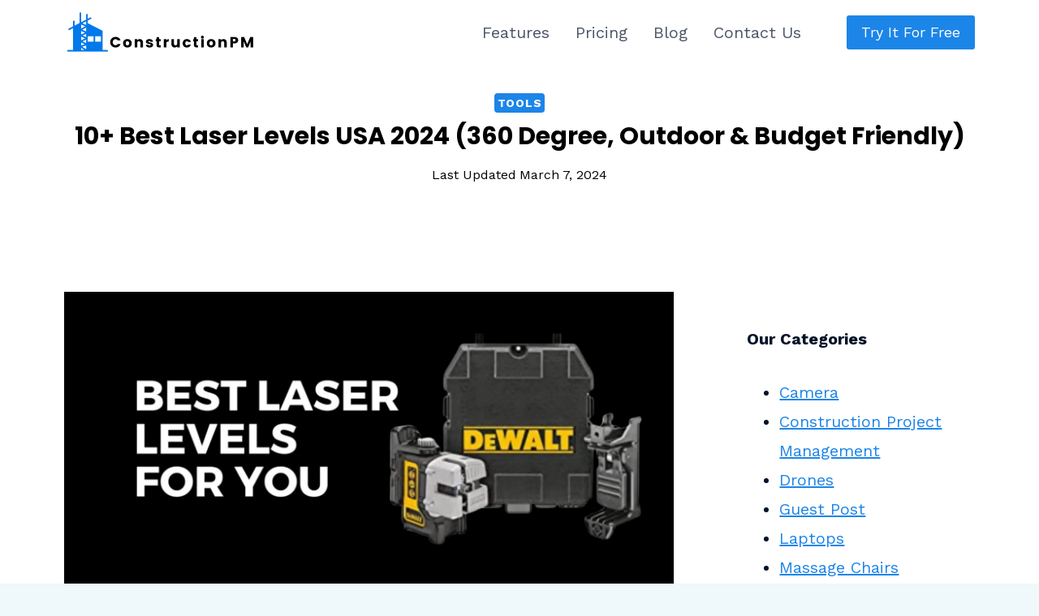

--- FILE ---
content_type: text/html; charset=UTF-8
request_url: https://constructionpm.us/best-laser-levels/
body_size: 32182
content:
<!doctype html>
<html lang="en-US" prefix="og: https://ogp.me/ns#" class="no-js" itemtype="https://schema.org/Blog" itemscope>
<head>
	<meta charset="UTF-8">
	<meta name="viewport" content="width=device-width, initial-scale=1, minimum-scale=1">
	
<!-- Search Engine Optimization by Rank Math - https://rankmath.com/ -->
<title>10+ Best Laser Levels USA 2024 (360 °&amp; Budget Friendly)</title>
<meta name="description" content="Are you looking for Best Laser Levels suggested by experience contractors then you&#039;ve come to right place, after doing hours of research we found the best for u!"/>
<meta name="robots" content="index, follow, max-snippet:-1, max-video-preview:-1, max-image-preview:large"/>
<link rel="canonical" href="https://constructionpm.us/best-laser-levels/" />
<meta property="og:locale" content="en_US" />
<meta property="og:type" content="article" />
<meta property="og:title" content="10+ Best Laser Levels USA 2024 (360 °&amp; Budget Friendly)" />
<meta property="og:description" content="Are you looking for Best Laser Levels suggested by experience contractors then you&#039;ve come to right place, after doing hours of research we found the best for u!" />
<meta property="og:url" content="https://constructionpm.us/best-laser-levels/" />
<meta property="og:site_name" content="ConstructionPM" />
<meta property="article:section" content="Tools" />
<meta property="og:updated_time" content="2024-03-07T14:26:50+00:00" />
<meta property="og:image" content="https://constructionpm.us/wp-content/uploads/2023/06/16.jpg" />
<meta property="og:image:secure_url" content="https://constructionpm.us/wp-content/uploads/2023/06/16.jpg" />
<meta property="og:image:width" content="1920" />
<meta property="og:image:height" content="1080" />
<meta property="og:image:alt" content="10 Best Laser Levels In 2023 (Top Picks)" />
<meta property="og:image:type" content="image/jpeg" />
<meta property="article:published_time" content="2024-03-07T14:26:45+00:00" />
<meta property="article:modified_time" content="2024-03-07T14:26:50+00:00" />
<meta name="twitter:card" content="summary_large_image" />
<meta name="twitter:title" content="10+ Best Laser Levels USA 2024 (360 °&amp; Budget Friendly)" />
<meta name="twitter:description" content="Are you looking for Best Laser Levels suggested by experience contractors then you&#039;ve come to right place, after doing hours of research we found the best for u!" />
<meta name="twitter:site" content="@ConstructionPM2" />
<meta name="twitter:creator" content="@ConstructionPM2" />
<meta name="twitter:image" content="https://constructionpm.us/wp-content/uploads/2023/06/16.jpg" />
<meta name="twitter:label1" content="Written by" />
<meta name="twitter:data1" content="Rakesh Chaudhari" />
<meta name="twitter:label2" content="Time to read" />
<meta name="twitter:data2" content="13 minutes" />
<script type="application/ld+json" class="rank-math-schema">{"@context":"https://schema.org","@graph":[{"@type":"Organization","@id":"https://constructionpm.us/#organization","name":"ConstructionPM","url":"https://constructionpm.us","sameAs":["https://twitter.com/ConstructionPM2"],"logo":{"@type":"ImageObject","@id":"https://constructionpm.us/#logo","url":"https://constructionpm.us/wp-content/uploads/2022/02/ConstructionPM-logo.png","contentUrl":"https://constructionpm.us/wp-content/uploads/2022/02/ConstructionPM-logo.png","caption":"ConstructionPM","inLanguage":"en-US","width":"485","height":"105"}},{"@type":"WebSite","@id":"https://constructionpm.us/#website","url":"https://constructionpm.us","name":"ConstructionPM","publisher":{"@id":"https://constructionpm.us/#organization"},"inLanguage":"en-US"},{"@type":"ImageObject","@id":"https://constructionpm.us/wp-content/uploads/2023/06/16.jpg","url":"https://constructionpm.us/wp-content/uploads/2023/06/16.jpg","width":"1920","height":"1080","caption":"10 Best Laser Levels In 2023 (Top Picks)","inLanguage":"en-US"},{"@type":"BreadcrumbList","@id":"https://constructionpm.us/best-laser-levels/#breadcrumb","itemListElement":[{"@type":"ListItem","position":"1","item":{"@id":"https://constructionpm.us","name":"Home"}},{"@type":"ListItem","position":"2","item":{"@id":"https://constructionpm.us/best-laser-levels/","name":"10+ Best Laser Levels USA 2024 (360 Degree, Outdoor &#038; Budget Friendly)"}}]},{"@type":["WebPage","FAQPage"],"@id":"https://constructionpm.us/best-laser-levels/#webpage","url":"https://constructionpm.us/best-laser-levels/","name":"10+ Best Laser Levels USA 2024 (360 \u00b0&amp; Budget Friendly)","datePublished":"2024-03-07T14:26:45+00:00","dateModified":"2024-03-07T14:26:50+00:00","isPartOf":{"@id":"https://constructionpm.us/#website"},"primaryImageOfPage":{"@id":"https://constructionpm.us/wp-content/uploads/2023/06/16.jpg"},"inLanguage":"en-US","breadcrumb":{"@id":"https://constructionpm.us/best-laser-levels/#breadcrumb"},"mainEntity":[{"@type":"Question","url":"https://constructionpm.us/best-laser-levels/#faq-question-1686480045151","name":"How do I choose a laser level?","acceptedAnswer":{"@type":"Answer","text":"When choosing a laser level, consider factors such as the intended use (indoor or outdoor), required accuracy, working range, and additional features like self-levelling. Read reviews, compare brands, and consult with professionals to make an informed decision that aligns with your specific needs."}},{"@type":"Question","url":"https://constructionpm.us/best-laser-levels/#faq-question-1686480058448","name":"What is a good accuracy for laser level?","acceptedAnswer":{"@type":"Answer","text":"The accuracy of a laser level depends on the intended application. For general construction tasks, a good accuracy range is typically within 1/16 to 1/8 inch at 30 feet. However, more precise tasks may require higher accuracies such as 1/32 inch at 100 feet. Consider your project requirements when determining the appropriate accuracy level."}},{"@type":"Question","url":"https://constructionpm.us/best-laser-levels/#faq-question-1686480112347","name":"What Colour laser level is best?","acceptedAnswer":{"@type":"Answer","text":"The best colour for a laser level depends on the lighting conditions of your workspace. In general, red laser levels work well indoors or in low light conditions, while green laser levels are more visible in brighter environments or outdoors. Assess your working environment and choose accordingly."}},{"@type":"Question","url":"https://constructionpm.us/best-laser-levels/#faq-question-1686480130076","name":"Which laser level is best red or green?","acceptedAnswer":{"@type":"Answer","text":"The choice between red and green laser levels depends on your specific needs. Red lasers are often more affordable and work well in indoor or low-light settings. Green lasers tend to be more visible, making them preferable for outdoor or brighter environments. Consider your working conditions and visibility requirements when deciding."}},{"@type":"Question","url":"https://constructionpm.us/best-laser-levels/#faq-question-1686480156053","name":"Which is better 3 3-level or 4-level laser?","acceptedAnswer":{"@type":"Answer","text":"The number of laser levels (3 or 4) refers to the number of beams emitted by the device. A 4-level laser provides additional vertical lines, enabling more precise alignment and layout. It is beneficial for complex tasks or projects requiring multiple reference points. Choose the level of functionality that aligns with your project requirements."}},{"@type":"Question","url":"https://constructionpm.us/best-laser-levels/#faq-question-1686480202059","name":"Why is green laser more expensive?","acceptedAnswer":{"@type":"Answer","text":"Green lasers are generally more expensive than red lasers due to the complexity of their construction. Green lasers use more sophisticated diodes and optical components, requiring advanced technology and precise manufacturing processes. The demand for green lasers is also higher due to their enhanced visibility, contributing to their higher price point in the market."}},{"@type":"Question","url":"https://constructionpm.us/best-laser-levels/#faq-question-1699422809749","name":"What are the top considerations when searching for the best laser levels for construction projects?","acceptedAnswer":{"@type":"Answer","text":"When choosing a laser level for construction, prioritize factors like accuracy, range, durability, and ease of use. Consider the type of projects you'll be working on, as different laser levels suit various applications."}},{"@type":"Question","url":"https://constructionpm.us/best-laser-levels/#faq-question-1699422821632","name":"Which features make the best 360 laser level stand out for professional use?","acceptedAnswer":{"@type":"Answer","text":"The best 360-degree laser levels offer full-circle horizontal levelling, precise vertical alignment, and versatile self-levelling features. They often include multiple laser lines, remote control, and durable construction, making them ideal for professional construction, surveying, and layout tasks."}},{"@type":"Question","url":"https://constructionpm.us/best-laser-levels/#faq-question-1699422844681","name":"How can a laser level for drop ceiling installation improve accuracy and efficiency?","acceptedAnswer":{"@type":"Answer","text":"Laser levels designed for drop ceiling installation ensure that ceiling grids are level and precise, reducing installation time and errors. They project horizontal and vertical lines, aiding in the alignment and positioning of ceiling tiles and fixtures."}},{"@type":"Question","url":"https://constructionpm.us/best-laser-levels/#faq-question-1699422864333","name":"What are the key differences between a cross-line laser level and other types, and when is it the best choice?","acceptedAnswer":{"@type":"Answer","text":"Cross-line laser levels project both horizontal and vertical lines simultaneously, aiding in tasks like framing, tiling, and cabinetry installation. They're versatile and ideal for indoor construction and interior projects requiring precise alignments."}},{"@type":"Question","url":"https://constructionpm.us/best-laser-levels/#faq-question-1699422879515","name":"What are some affordable options for those seeking the best budget laser levels without compromising quality?","acceptedAnswer":{"@type":"Answer","text":"While prices vary, some budget-friendly laser levels offer decent accuracy and range for basic construction tasks. Brands like Bosch, DEWALT, and Black &amp; Decker offer cost-effective options without sacrificing essential features, making them suitable for DIY enthusiasts and small projects."}}]},{"@type":"Person","@id":"https://constructionpm.us/best-laser-levels/#author","name":"Rakesh Chaudhari","image":{"@type":"ImageObject","@id":"https://secure.gravatar.com/avatar/ac497c128da9dca50948a6df4435e4ef518fceafedd7f222a35d8878634c498f?s=96&amp;d=mm&amp;r=g","url":"https://secure.gravatar.com/avatar/ac497c128da9dca50948a6df4435e4ef518fceafedd7f222a35d8878634c498f?s=96&amp;d=mm&amp;r=g","caption":"Rakesh Chaudhari","inLanguage":"en-US"},"sameAs":["https://constructionpm.us"],"worksFor":{"@id":"https://constructionpm.us/#organization"}},{"@type":"BlogPosting","headline":"10+ Best Laser Levels USA 2024 (360 \u00b0&amp; Budget Friendly)","keywords":"Best Laser Levels","datePublished":"2024-03-07T14:26:45+00:00","dateModified":"2024-03-07T14:26:50+00:00","author":{"@id":"https://constructionpm.us/best-laser-levels/#author","name":"Rakesh Chaudhari"},"publisher":{"@id":"https://constructionpm.us/#organization"},"description":"Are you looking for Best Laser Levels suggested by experience contractors then you&#039;ve come to right place, after doing hours of research we found the best for u!","name":"10+ Best Laser Levels USA 2024 (360 \u00b0&amp; Budget Friendly)","@id":"https://constructionpm.us/best-laser-levels/#richSnippet","isPartOf":{"@id":"https://constructionpm.us/best-laser-levels/#webpage"},"image":{"@id":"https://constructionpm.us/wp-content/uploads/2023/06/16.jpg"},"inLanguage":"en-US","mainEntityOfPage":{"@id":"https://constructionpm.us/best-laser-levels/#webpage"}}]}</script>
<!-- /Rank Math WordPress SEO plugin -->

<link rel="alternate" type="application/rss+xml" title="ConstructionPM &raquo; Feed" href="https://constructionpm.us/feed/" />
<link rel="alternate" type="application/rss+xml" title="ConstructionPM &raquo; Comments Feed" href="https://constructionpm.us/comments/feed/" />
			<script>document.documentElement.classList.remove( 'no-js' );</script>
			<link rel="alternate" title="oEmbed (JSON)" type="application/json+oembed" href="https://constructionpm.us/wp-json/oembed/1.0/embed?url=https%3A%2F%2Fconstructionpm.us%2Fbest-laser-levels%2F" />
<link rel="alternate" title="oEmbed (XML)" type="text/xml+oembed" href="https://constructionpm.us/wp-json/oembed/1.0/embed?url=https%3A%2F%2Fconstructionpm.us%2Fbest-laser-levels%2F&#038;format=xml" />
<style id='wp-img-auto-sizes-contain-inline-css'>
img:is([sizes=auto i],[sizes^="auto," i]){contain-intrinsic-size:3000px 1500px}
/*# sourceURL=wp-img-auto-sizes-contain-inline-css */
</style>
<style id='wp-block-library-inline-css'>
:root{--wp-block-synced-color:#7a00df;--wp-block-synced-color--rgb:122,0,223;--wp-bound-block-color:var(--wp-block-synced-color);--wp-editor-canvas-background:#ddd;--wp-admin-theme-color:#007cba;--wp-admin-theme-color--rgb:0,124,186;--wp-admin-theme-color-darker-10:#006ba1;--wp-admin-theme-color-darker-10--rgb:0,107,160.5;--wp-admin-theme-color-darker-20:#005a87;--wp-admin-theme-color-darker-20--rgb:0,90,135;--wp-admin-border-width-focus:2px}@media (min-resolution:192dpi){:root{--wp-admin-border-width-focus:1.5px}}.wp-element-button{cursor:pointer}:root .has-very-light-gray-background-color{background-color:#eee}:root .has-very-dark-gray-background-color{background-color:#313131}:root .has-very-light-gray-color{color:#eee}:root .has-very-dark-gray-color{color:#313131}:root .has-vivid-green-cyan-to-vivid-cyan-blue-gradient-background{background:linear-gradient(135deg,#00d084,#0693e3)}:root .has-purple-crush-gradient-background{background:linear-gradient(135deg,#34e2e4,#4721fb 50%,#ab1dfe)}:root .has-hazy-dawn-gradient-background{background:linear-gradient(135deg,#faaca8,#dad0ec)}:root .has-subdued-olive-gradient-background{background:linear-gradient(135deg,#fafae1,#67a671)}:root .has-atomic-cream-gradient-background{background:linear-gradient(135deg,#fdd79a,#004a59)}:root .has-nightshade-gradient-background{background:linear-gradient(135deg,#330968,#31cdcf)}:root .has-midnight-gradient-background{background:linear-gradient(135deg,#020381,#2874fc)}:root{--wp--preset--font-size--normal:16px;--wp--preset--font-size--huge:42px}.has-regular-font-size{font-size:1em}.has-larger-font-size{font-size:2.625em}.has-normal-font-size{font-size:var(--wp--preset--font-size--normal)}.has-huge-font-size{font-size:var(--wp--preset--font-size--huge)}.has-text-align-center{text-align:center}.has-text-align-left{text-align:left}.has-text-align-right{text-align:right}.has-fit-text{white-space:nowrap!important}#end-resizable-editor-section{display:none}.aligncenter{clear:both}.items-justified-left{justify-content:flex-start}.items-justified-center{justify-content:center}.items-justified-right{justify-content:flex-end}.items-justified-space-between{justify-content:space-between}.screen-reader-text{border:0;clip-path:inset(50%);height:1px;margin:-1px;overflow:hidden;padding:0;position:absolute;width:1px;word-wrap:normal!important}.screen-reader-text:focus{background-color:#ddd;clip-path:none;color:#444;display:block;font-size:1em;height:auto;left:5px;line-height:normal;padding:15px 23px 14px;text-decoration:none;top:5px;width:auto;z-index:100000}html :where(.has-border-color){border-style:solid}html :where([style*=border-top-color]){border-top-style:solid}html :where([style*=border-right-color]){border-right-style:solid}html :where([style*=border-bottom-color]){border-bottom-style:solid}html :where([style*=border-left-color]){border-left-style:solid}html :where([style*=border-width]){border-style:solid}html :where([style*=border-top-width]){border-top-style:solid}html :where([style*=border-right-width]){border-right-style:solid}html :where([style*=border-bottom-width]){border-bottom-style:solid}html :where([style*=border-left-width]){border-left-style:solid}html :where(img[class*=wp-image-]){height:auto;max-width:100%}:where(figure){margin:0 0 1em}html :where(.is-position-sticky){--wp-admin--admin-bar--position-offset:var(--wp-admin--admin-bar--height,0px)}@media screen and (max-width:600px){html :where(.is-position-sticky){--wp-admin--admin-bar--position-offset:0px}}
/*# sourceURL=/wp-includes/css/dist/block-library/common.min.css */
</style>
<style id='classic-theme-styles-inline-css'>
/*! This file is auto-generated */
.wp-block-button__link{color:#fff;background-color:#32373c;border-radius:9999px;box-shadow:none;text-decoration:none;padding:calc(.667em + 2px) calc(1.333em + 2px);font-size:1.125em}.wp-block-file__button{background:#32373c;color:#fff;text-decoration:none}
/*# sourceURL=/wp-includes/css/classic-themes.min.css */
</style>
<link rel='stylesheet' id='ez-toc-css' href='https://constructionpm.us/wp-content/plugins/easy-table-of-contents/assets/css/screen.min.css?ver=2.0.80' media='all' />
<style id='ez-toc-inline-css'>
div#ez-toc-container .ez-toc-title {font-size: 120%;}div#ez-toc-container .ez-toc-title {font-weight: 500;}div#ez-toc-container ul li , div#ez-toc-container ul li a {font-size: 95%;}div#ez-toc-container ul li , div#ez-toc-container ul li a {font-weight: 500;}div#ez-toc-container nav ul ul li {font-size: 90%;}div#ez-toc-container {background: #ffffff;border: 1px solid #257ced;}div#ez-toc-container p.ez-toc-title , #ez-toc-container .ez_toc_custom_title_icon , #ez-toc-container .ez_toc_custom_toc_icon {color: #0a0a0a;}div#ez-toc-container ul.ez-toc-list a {color: #000000;}div#ez-toc-container ul.ez-toc-list a:hover {color: #3e60e8;}div#ez-toc-container ul.ez-toc-list a:visited {color: #428bca;}.ez-toc-counter nav ul li a::before {color: ;}.ez-toc-box-title {font-weight: bold; margin-bottom: 10px; text-align: center; text-transform: uppercase; letter-spacing: 1px; color: #666; padding-bottom: 5px;position:absolute;top:-4%;left:5%;background-color: inherit;transition: top 0.3s ease;}.ez-toc-box-title.toc-closed {top:-25%;}
/*# sourceURL=ez-toc-inline-css */
</style>
<link rel='stylesheet' id='kadence-global-css' href='https://constructionpm.us/wp-content/themes/kadence/assets/css/global.min.css?ver=1.4.3' media='all' />
<style id='kadence-global-inline-css'>
/* Kadence Base CSS */
:root{--global-palette1:#1c85e8;--global-palette2:#2b6cb0;--global-palette3:#000000;--global-palette4:#041329;--global-palette5:#4a5568;--global-palette6:#7d8697;--global-palette7:#DBE9F0;--global-palette8:#eff8fa;--global-palette9:#FFFFFF;--global-palette10:oklch(from var(--global-palette1) calc(l + 0.10 * (1 - l)) calc(c * 1.00) calc(h + 180) / 100%);--global-palette11:#13612e;--global-palette12:#1159af;--global-palette13:#b82105;--global-palette14:#f7630c;--global-palette15:#f5a524;--global-palette9rgb:255, 255, 255;--global-palette-highlight:var(--global-palette1);--global-palette-highlight-alt:var(--global-palette2);--global-palette-highlight-alt2:var(--global-palette9);--global-palette-btn-bg:var(--global-palette1);--global-palette-btn-bg-hover:var(--global-palette2);--global-palette-btn:var(--global-palette9);--global-palette-btn-hover:var(--global-palette9);--global-palette-btn-sec-bg:var(--global-palette7);--global-palette-btn-sec-bg-hover:var(--global-palette2);--global-palette-btn-sec:var(--global-palette3);--global-palette-btn-sec-hover:var(--global-palette9);--global-body-font-family:'Work Sans', sans-serif;--global-heading-font-family:Poppins, sans-serif;--global-primary-nav-font-family:inherit;--global-fallback-font:sans-serif;--global-display-fallback-font:sans-serif;--global-content-width:1170px;--global-content-wide-width:calc(1170px + 230px);--global-content-narrow-width:842px;--global-content-edge-padding:1.5rem;--global-content-boxed-padding:2rem;--global-calc-content-width:calc(1170px - var(--global-content-edge-padding) - var(--global-content-edge-padding) );--wp--style--global--content-size:var(--global-calc-content-width);}.wp-site-blocks{--global-vw:calc( 100vw - ( 0.5 * var(--scrollbar-offset)));}:root body.kadence-elementor-colors{--e-global-color-kadence1:var(--global-palette1);--e-global-color-kadence2:var(--global-palette2);--e-global-color-kadence3:var(--global-palette3);--e-global-color-kadence4:var(--global-palette4);--e-global-color-kadence5:var(--global-palette5);--e-global-color-kadence6:var(--global-palette6);--e-global-color-kadence7:var(--global-palette7);--e-global-color-kadence8:var(--global-palette8);--e-global-color-kadence9:var(--global-palette9);--e-global-color-kadence10:var(--global-palette10);--e-global-color-kadence11:var(--global-palette11);--e-global-color-kadence12:var(--global-palette12);--e-global-color-kadence13:var(--global-palette13);--e-global-color-kadence14:var(--global-palette14);--e-global-color-kadence15:var(--global-palette15);}body{background:var(--global-palette8);}body, input, select, optgroup, textarea{font-style:normal;font-weight:normal;font-size:20px;line-height:1.8;font-family:var(--global-body-font-family);color:#000000;}.content-bg, body.content-style-unboxed .site{background:var(--global-palette9);}@media all and (max-width: 767px){body{font-size:18px;}}h1,h2,h3,h4,h5,h6{font-family:var(--global-heading-font-family);}h1{font-style:normal;font-weight:700;font-size:28px;line-height:1.5;color:var(--global-palette3);}h2{font-style:normal;font-weight:700;font-size:24px;line-height:31px;color:var(--global-palette3);}h3{font-style:normal;font-weight:700;font-size:23px;line-height:1.5;color:var(--global-palette3);}h4{font-weight:700;font-size:22px;line-height:1.5;color:var(--global-palette4);}h5{font-weight:700;font-size:20px;line-height:1.5;color:var(--global-palette4);}h6{font-weight:700;font-size:18px;line-height:1.5;color:var(--global-palette5);}@media all and (max-width: 1024px){h2{font-size:28px;}}@media all and (max-width: 767px){h2{font-size:28px;}}.entry-hero .kadence-breadcrumbs{max-width:1170px;}.site-container, .site-header-row-layout-contained, .site-footer-row-layout-contained, .entry-hero-layout-contained, .comments-area, .alignfull > .wp-block-cover__inner-container, .alignwide > .wp-block-cover__inner-container{max-width:var(--global-content-width);}.content-width-narrow .content-container.site-container, .content-width-narrow .hero-container.site-container{max-width:var(--global-content-narrow-width);}@media all and (min-width: 1400px){.wp-site-blocks .content-container  .alignwide{margin-left:-115px;margin-right:-115px;width:unset;max-width:unset;}}@media all and (min-width: 1102px){.content-width-narrow .wp-site-blocks .content-container .alignwide{margin-left:-130px;margin-right:-130px;width:unset;max-width:unset;}}.content-style-boxed .wp-site-blocks .entry-content .alignwide{margin-left:calc( -1 * var( --global-content-boxed-padding ) );margin-right:calc( -1 * var( --global-content-boxed-padding ) );}.content-area{margin-top:5rem;margin-bottom:5rem;}@media all and (max-width: 1024px){.content-area{margin-top:3rem;margin-bottom:3rem;}}@media all and (max-width: 767px){.content-area{margin-top:2rem;margin-bottom:2rem;}}@media all and (max-width: 1024px){:root{--global-content-boxed-padding:2rem;}}@media all and (max-width: 767px){:root{--global-content-boxed-padding:1.5rem;}}.entry-content-wrap{padding:2rem;}@media all and (max-width: 1024px){.entry-content-wrap{padding:2rem;}}@media all and (max-width: 767px){.entry-content-wrap{padding:1.5rem;}}.entry.single-entry{box-shadow:0px 15px 15px -10px rgba(0,0,0,0.05);}.entry.loop-entry{box-shadow:0px 15px 15px -10px rgba(0,0,0,0.05);}.loop-entry .entry-content-wrap{padding:2rem;}@media all and (max-width: 1024px){.loop-entry .entry-content-wrap{padding:2rem;}}@media all and (max-width: 767px){.loop-entry .entry-content-wrap{padding:1.5rem;}}.primary-sidebar.widget-area .widget{margin-bottom:1.5em;color:var(--global-palette4);}.primary-sidebar.widget-area .widget-title{font-weight:700;font-size:20px;line-height:1.5;color:var(--global-palette3);}.primary-sidebar.widget-area .sidebar-inner-wrap a:where(:not(.button):not(.wp-block-button__link):not(.wp-element-button)){color:var(--global-palette1);}.primary-sidebar.widget-area{background:#ffffff;padding:20px 20px 20px 20px;}@media all and (max-width: 1024px){.primary-sidebar.widget-area{padding:30px 30px 30px 30px;}}@media all and (max-width: 767px){.primary-sidebar.widget-area{padding:30px 30px 30px 30px;}}button, .button, .wp-block-button__link, input[type="button"], input[type="reset"], input[type="submit"], .fl-button, .elementor-button-wrapper .elementor-button, .wc-block-components-checkout-place-order-button, .wc-block-cart__submit{box-shadow:0px 0px 0px -7px rgba(0,0,0,0);}button:hover, button:focus, button:active, .button:hover, .button:focus, .button:active, .wp-block-button__link:hover, .wp-block-button__link:focus, .wp-block-button__link:active, input[type="button"]:hover, input[type="button"]:focus, input[type="button"]:active, input[type="reset"]:hover, input[type="reset"]:focus, input[type="reset"]:active, input[type="submit"]:hover, input[type="submit"]:focus, input[type="submit"]:active, .elementor-button-wrapper .elementor-button:hover, .elementor-button-wrapper .elementor-button:focus, .elementor-button-wrapper .elementor-button:active, .wc-block-cart__submit:hover{box-shadow:0px 15px 25px -7px rgba(0,0,0,0);}.kb-button.kb-btn-global-outline.kb-btn-global-inherit{padding-top:calc(px - 2px);padding-right:calc(px - 2px);padding-bottom:calc(px - 2px);padding-left:calc(px - 2px);}@media all and (min-width: 1025px){.transparent-header .entry-hero .entry-hero-container-inner{padding-top:80px;}}@media all and (max-width: 1024px){.mobile-transparent-header .entry-hero .entry-hero-container-inner{padding-top:80px;}}@media all and (max-width: 767px){.mobile-transparent-header .entry-hero .entry-hero-container-inner{padding-top:80px;}}.wp-site-blocks .entry-hero-container-inner{background:var(--global-palette7);}#kt-scroll-up-reader, #kt-scroll-up{border-radius:70px 70px 70px 70px;bottom:30px;font-size:1.2em;padding:0.4em 0.4em 0.4em 0.4em;}#kt-scroll-up-reader.scroll-up-side-right, #kt-scroll-up.scroll-up-side-right{right:30px;}#kt-scroll-up-reader.scroll-up-side-left, #kt-scroll-up.scroll-up-side-left{left:30px;}.wp-site-blocks .entry-related h2.entry-related-title{font-style:normal;font-weight:300;}.wp-site-blocks .post-title h1{font-style:normal;font-size:30px;line-height:1.2;}@media all and (max-width: 767px){.wp-site-blocks .post-title h1{font-size:30px;}}.post-hero-section .entry-hero-container-inner{background:#ffffff;}.entry-hero.post-hero-section .entry-header{min-height:200px;}.loop-entry.type-post h2.entry-title{font-style:normal;font-weight:normal;font-size:24px;line-height:1.5;color:#010101;}
/* Kadence Header CSS */
@media all and (max-width: 1024px){.mobile-transparent-header #masthead{position:absolute;left:0px;right:0px;z-index:100;}.kadence-scrollbar-fixer.mobile-transparent-header #masthead{right:var(--scrollbar-offset,0);}.mobile-transparent-header #masthead, .mobile-transparent-header .site-top-header-wrap .site-header-row-container-inner, .mobile-transparent-header .site-main-header-wrap .site-header-row-container-inner, .mobile-transparent-header .site-bottom-header-wrap .site-header-row-container-inner{background:transparent;}.site-header-row-tablet-layout-fullwidth, .site-header-row-tablet-layout-standard{padding:0px;}}@media all and (min-width: 1025px){.transparent-header #masthead{position:absolute;left:0px;right:0px;z-index:100;}.transparent-header.kadence-scrollbar-fixer #masthead{right:var(--scrollbar-offset,0);}.transparent-header #masthead, .transparent-header .site-top-header-wrap .site-header-row-container-inner, .transparent-header .site-main-header-wrap .site-header-row-container-inner, .transparent-header .site-bottom-header-wrap .site-header-row-container-inner{background:transparent;}}.site-branding a.brand img{max-width:237px;}.site-branding a.brand img.svg-logo-image{width:237px;}@media all and (max-width: 767px){.site-branding a.brand img{max-width:150px;}.site-branding a.brand img.svg-logo-image{width:150px;}}.site-branding{padding:0px 0px 0px 0px;}#masthead, #masthead .kadence-sticky-header.item-is-fixed:not(.item-at-start):not(.site-header-row-container):not(.site-main-header-wrap), #masthead .kadence-sticky-header.item-is-fixed:not(.item-at-start) > .site-header-row-container-inner{background:var(--global-palette9);}.site-main-header-inner-wrap{min-height:80px;}.site-main-header-wrap.site-header-row-container.site-header-focus-item.site-header-row-layout-standard.kadence-sticky-header.item-is-fixed.item-is-stuck, .site-header-upper-inner-wrap.kadence-sticky-header.item-is-fixed.item-is-stuck, .site-header-inner-wrap.kadence-sticky-header.item-is-fixed.item-is-stuck, .site-top-header-wrap.site-header-row-container.site-header-focus-item.site-header-row-layout-standard.kadence-sticky-header.item-is-fixed.item-is-stuck, .site-bottom-header-wrap.site-header-row-container.site-header-focus-item.site-header-row-layout-standard.kadence-sticky-header.item-is-fixed.item-is-stuck{box-shadow:0px 0px 0px 0px rgba(0,0,0,0);}.header-navigation[class*="header-navigation-style-underline"] .header-menu-container.primary-menu-container>ul>li>a:after{width:calc( 100% - 1.6em);}.main-navigation .primary-menu-container > ul > li.menu-item > a{padding-left:calc(1.6em / 2);padding-right:calc(1.6em / 2);padding-top:0.6em;padding-bottom:0.6em;color:var(--global-palette5);}.main-navigation .primary-menu-container > ul > li.menu-item .dropdown-nav-special-toggle{right:calc(1.6em / 2);}.main-navigation .primary-menu-container > ul li.menu-item > a{font-style:normal;font-weight:normal;text-transform:none;}.main-navigation .primary-menu-container > ul > li.menu-item > a:hover{color:var(--global-palette-highlight);}.main-navigation .primary-menu-container > ul > li.menu-item.current-menu-item > a{color:var(--global-palette2);}.header-navigation .header-menu-container ul ul.sub-menu, .header-navigation .header-menu-container ul ul.submenu{background:var(--global-palette3);box-shadow:0px 2px 13px 0px rgba(0,0,0,0.1);}.header-navigation .header-menu-container ul ul li.menu-item, .header-menu-container ul.menu > li.kadence-menu-mega-enabled > ul > li.menu-item > a{border-bottom:1px solid rgba(255,255,255,0.1);border-radius:0px 0px 0px 0px;}.header-navigation .header-menu-container ul ul li.menu-item > a{width:200px;padding-top:1em;padding-bottom:1em;color:var(--global-palette8);font-size:12px;}.header-navigation .header-menu-container ul ul li.menu-item > a:hover{color:var(--global-palette9);background:var(--global-palette4);border-radius:0px 0px 0px 0px;}.header-navigation .header-menu-container ul ul li.menu-item.current-menu-item > a{color:var(--global-palette9);background:var(--global-palette4);border-radius:0px 0px 0px 0px;}.mobile-toggle-open-container .menu-toggle-open, .mobile-toggle-open-container .menu-toggle-open:focus{color:var(--global-palette5);padding:0.4em 0.6em 0.4em 0.6em;font-size:14px;}.mobile-toggle-open-container .menu-toggle-open.menu-toggle-style-bordered{border:1px solid currentColor;}.mobile-toggle-open-container .menu-toggle-open .menu-toggle-icon{font-size:20px;}.mobile-toggle-open-container .menu-toggle-open:hover, .mobile-toggle-open-container .menu-toggle-open:focus-visible{color:var(--global-palette-highlight);}.mobile-navigation ul li{font-style:normal;font-size:24px;}@media all and (max-width: 767px){.mobile-navigation ul li{font-size:18px;}}.mobile-navigation ul li a{padding-top:1em;padding-bottom:1em;}.mobile-navigation ul li > a, .mobile-navigation ul li.menu-item-has-children > .drawer-nav-drop-wrap{color:var(--global-palette8);}.mobile-navigation ul li.current-menu-item > a, .mobile-navigation ul li.current-menu-item.menu-item-has-children > .drawer-nav-drop-wrap{color:var(--global-palette-highlight);}.mobile-navigation ul li.menu-item-has-children .drawer-nav-drop-wrap, .mobile-navigation ul li:not(.menu-item-has-children) a{border-bottom:1px solid rgba(255,255,255,0.1);}.mobile-navigation:not(.drawer-navigation-parent-toggle-true) ul li.menu-item-has-children .drawer-nav-drop-wrap button{border-left:1px solid rgba(255,255,255,0.1);}#mobile-drawer .drawer-inner, #mobile-drawer.popup-drawer-layout-fullwidth.popup-drawer-animation-slice .pop-portion-bg, #mobile-drawer.popup-drawer-layout-fullwidth.popup-drawer-animation-slice.pop-animated.show-drawer .drawer-inner{background:var(--global-palette5);}#mobile-drawer .drawer-header .drawer-toggle{padding:0.6em 0.15em 0.6em 0.15em;font-size:24px;}#main-header .header-button{margin:0px 0px 0px 30px;color:#ffffff;background:var(--global-palette1);box-shadow:0px 0px 0px -7px rgba(0,0,0,0);}#main-header .header-button:hover{color:#ffffff;background:var(--global-palette2);box-shadow:0px 15px 25px -7px rgba(0,0,0,0.1);}
/* Kadence Footer CSS */
.site-middle-footer-wrap .site-footer-row-container-inner{background:var(--global-palette4);font-style:normal;font-size:15px;color:var(--global-palette7);}.site-footer .site-middle-footer-wrap a:where(:not(.button):not(.wp-block-button__link):not(.wp-element-button)){color:var(--global-palette7);}.site-footer .site-middle-footer-wrap a:where(:not(.button):not(.wp-block-button__link):not(.wp-element-button)):hover{color:var(--global-palette9);}.site-middle-footer-inner-wrap{padding-top:0px;padding-bottom:0px;grid-column-gap:0px;grid-row-gap:0px;}.site-middle-footer-inner-wrap .widget{margin-bottom:30px;}.site-middle-footer-inner-wrap .widget-area .widget-title{font-style:normal;font-weight:600;font-size:18px;line-height:1.4;letter-spacing:0em;text-transform:none;color:var(--global-palette9);}.site-middle-footer-inner-wrap .site-footer-section:not(:last-child):after{right:calc(-0px / 2);}.site-top-footer-wrap .site-footer-row-container-inner{background:var(--global-palette4);}.site-top-footer-inner-wrap{min-height:0px;padding-top:30px;padding-bottom:0px;grid-column-gap:0px;grid-row-gap:0px;}.site-top-footer-inner-wrap .widget{margin-bottom:0px;}.site-top-footer-inner-wrap .site-footer-section:not(:last-child):after{right:calc(-0px / 2);}.site-bottom-footer-wrap .site-footer-row-container-inner{background:var(--global-palette4);font-style:normal;color:var(--global-palette7);border-top:1px solid rgba(134,134,134,0.38);}.site-bottom-footer-inner-wrap{padding-top:30px;padding-bottom:30px;grid-column-gap:30px;}.site-bottom-footer-inner-wrap .widget{margin-bottom:30px;}.site-bottom-footer-inner-wrap .widget-area .widget-title{font-style:normal;color:var(--global-palette9);}.site-bottom-footer-inner-wrap .site-footer-section:not(:last-child):after{right:calc(-30px / 2);}.footer-social-wrap .footer-social-inner-wrap{font-size:20px;gap:0px;}.site-footer .site-footer-wrap .site-footer-section .footer-social-wrap .footer-social-inner-wrap .social-button{border:2px none currentColor;border-radius:0px;}.site-footer .site-footer-wrap .site-footer-section .footer-social-wrap .footer-social-inner-wrap .social-button:hover{color:var(--global-palette6);}#colophon .footer-html{font-style:normal;font-size:18px;color:rgba(239,247,249,0.5);}#colophon .site-footer-row-container .site-footer-row .footer-html a{color:var(--global-palette1);}#colophon .site-footer-row-container .site-footer-row .footer-html a:hover{color:var(--global-palette9);}
/*# sourceURL=kadence-global-inline-css */
</style>
<link rel='stylesheet' id='kadence-header-css' href='https://constructionpm.us/wp-content/themes/kadence/assets/css/header.min.css?ver=1.4.3' media='all' />
<link rel='stylesheet' id='kadence-content-css' href='https://constructionpm.us/wp-content/themes/kadence/assets/css/content.min.css?ver=1.4.3' media='all' />
<link rel='stylesheet' id='kadence-sidebar-css' href='https://constructionpm.us/wp-content/themes/kadence/assets/css/sidebar.min.css?ver=1.4.3' media='all' />
<link rel='stylesheet' id='kadence-related-posts-css' href='https://constructionpm.us/wp-content/themes/kadence/assets/css/related-posts.min.css?ver=1.4.3' media='all' />
<link rel='stylesheet' id='kad-splide-css' href='https://constructionpm.us/wp-content/themes/kadence/assets/css/kadence-splide.min.css?ver=1.4.3' media='all' />
<link rel='stylesheet' id='kadence-footer-css' href='https://constructionpm.us/wp-content/themes/kadence/assets/css/footer.min.css?ver=1.4.3' media='all' />
<link rel='stylesheet' id='aawp-css' href='https://constructionpm.us/wp-content/plugins/aawp/assets/dist/css/main.css?ver=4.0.0' media='all' />
<link rel='stylesheet' id='dashicons-css' href='https://constructionpm.us/wp-includes/css/dashicons.min.css?ver=6.9' media='all' />
<link rel='stylesheet' id='kadence-rankmath-css' href='https://constructionpm.us/wp-content/themes/kadence/assets/css/rankmath.min.css?ver=1.4.3' media='all' />
<link rel='stylesheet' id='elementor-frontend-css' href='https://constructionpm.us/wp-content/plugins/elementor/assets/css/frontend.min.css?ver=3.34.1' media='all' />
<link rel='stylesheet' id='eael-general-css' href='https://constructionpm.us/wp-content/plugins/essential-addons-for-elementor-lite/assets/front-end/css/view/general.min.css?ver=6.5.7' media='all' />
<script src="https://constructionpm.us/wp-includes/js/jquery/jquery.min.js?ver=3.7.1" id="jquery-core-js"></script>
<script src="https://constructionpm.us/wp-includes/js/jquery/jquery-migrate.min.js?ver=3.4.1" id="jquery-migrate-js"></script>
<link rel="https://api.w.org/" href="https://constructionpm.us/wp-json/" /><link rel="alternate" title="JSON" type="application/json" href="https://constructionpm.us/wp-json/wp/v2/posts/3720" /><link rel="EditURI" type="application/rsd+xml" title="RSD" href="https://constructionpm.us/xmlrpc.php?rsd" />
<meta name="generator" content="WordPress 6.9" />
<link rel='shortlink' href='https://constructionpm.us/?p=3720' />
<style type="text/css">.aawp .aawp-tb__row--highlight{background-color:#256aaf;}.aawp .aawp-tb__row--highlight{color:#fff;}.aawp .aawp-tb__row--highlight a{color:#fff;}</style><style id="essential-blocks-global-styles">
            :root {
                --eb-global-primary-color: #101828;
--eb-global-secondary-color: #475467;
--eb-global-tertiary-color: #98A2B3;
--eb-global-text-color: #475467;
--eb-global-heading-color: #1D2939;
--eb-global-link-color: #444CE7;
--eb-global-background-color: #F9FAFB;
--eb-global-button-text-color: #FFFFFF;
--eb-global-button-background-color: #101828;
--eb-gradient-primary-color: linear-gradient(90deg, hsla(259, 84%, 78%, 1) 0%, hsla(206, 67%, 75%, 1) 100%);
--eb-gradient-secondary-color: linear-gradient(90deg, hsla(18, 76%, 85%, 1) 0%, hsla(203, 69%, 84%, 1) 100%);
--eb-gradient-tertiary-color: linear-gradient(90deg, hsla(248, 21%, 15%, 1) 0%, hsla(250, 14%, 61%, 1) 100%);
--eb-gradient-background-color: linear-gradient(90deg, rgb(250, 250, 250) 0%, rgb(233, 233, 233) 49%, rgb(244, 243, 243) 100%);

                --eb-tablet-breakpoint: 1024px;
--eb-mobile-breakpoint: 767px;

            }
            
            
        </style><!-- Global site tag (gtag.js) - Google Analytics -->
<script async src="https://www.googletagmanager.com/gtag/js?id=G-Q300Y1ECGS"></script>
<script>
  window.dataLayer = window.dataLayer || [];
  function gtag(){dataLayer.push(arguments);}
  gtag('js', new Date());

  gtag('config', 'G-Q300Y1ECGS');
</script>

<meta name="p:domain_verify" content="aef17e64f590915321ddaa0b70fb8565"/><meta name="generator" content="Elementor 3.34.1; features: additional_custom_breakpoints; settings: css_print_method-external, google_font-enabled, font_display-auto">
			<style>
				.e-con.e-parent:nth-of-type(n+4):not(.e-lazyloaded):not(.e-no-lazyload),
				.e-con.e-parent:nth-of-type(n+4):not(.e-lazyloaded):not(.e-no-lazyload) * {
					background-image: none !important;
				}
				@media screen and (max-height: 1024px) {
					.e-con.e-parent:nth-of-type(n+3):not(.e-lazyloaded):not(.e-no-lazyload),
					.e-con.e-parent:nth-of-type(n+3):not(.e-lazyloaded):not(.e-no-lazyload) * {
						background-image: none !important;
					}
				}
				@media screen and (max-height: 640px) {
					.e-con.e-parent:nth-of-type(n+2):not(.e-lazyloaded):not(.e-no-lazyload),
					.e-con.e-parent:nth-of-type(n+2):not(.e-lazyloaded):not(.e-no-lazyload) * {
						background-image: none !important;
					}
				}
			</style>
			<link rel='stylesheet' id='kadence-fonts-gfonts-css' href='https://fonts.googleapis.com/css?family=Work%20Sans:regular,regularitalic,700,700italic,300,600%7CPoppins:700&#038;display=swap' media='all' />
<link rel="icon" href="https://constructionpm.us/wp-content/uploads/2022/02/cropped-constructionpm-favicon-32x32.png" sizes="32x32" />
<link rel="icon" href="https://constructionpm.us/wp-content/uploads/2022/02/cropped-constructionpm-favicon-192x192.png" sizes="192x192" />
<link rel="apple-touch-icon" href="https://constructionpm.us/wp-content/uploads/2022/02/cropped-constructionpm-favicon-180x180.png" />
<meta name="msapplication-TileImage" content="https://constructionpm.us/wp-content/uploads/2022/02/cropped-constructionpm-favicon-270x270.png" />
</head>

<body class="wp-singular post-template-default single single-post postid-3720 single-format-standard wp-custom-logo wp-embed-responsive wp-theme-kadence aawp-custom footer-on-bottom hide-focus-outline link-style-standard has-sidebar content-title-style-above content-width-normal content-style-unboxed content-vertical-padding-show non-transparent-header mobile-non-transparent-header kadence-elementor-colors elementor-default elementor-kit-6">
<div id="wrapper" class="site wp-site-blocks">
			<a class="skip-link screen-reader-text scroll-ignore" href="#main">Skip to content</a>
		<header id="masthead" class="site-header" role="banner" itemtype="https://schema.org/WPHeader" itemscope>
	<div id="main-header" class="site-header-wrap">
		<div class="site-header-inner-wrap kadence-sticky-header" data-reveal-scroll-up="true" data-shrink="false">
			<div class="site-header-upper-wrap">
				<div class="site-header-upper-inner-wrap">
					<div class="site-main-header-wrap site-header-row-container site-header-focus-item site-header-row-layout-standard" data-section="kadence_customizer_header_main">
	<div class="site-header-row-container-inner">
				<div class="site-container">
			<div class="site-main-header-inner-wrap site-header-row site-header-row-has-sides site-header-row-no-center">
									<div class="site-header-main-section-left site-header-section site-header-section-left">
						<div class="site-header-item site-header-focus-item" data-section="title_tagline">
	<div class="site-branding branding-layout-standard site-brand-logo-only"><a class="brand has-logo-image" href="https://constructionpm.us/" rel="home"><img fetchpriority="high" width="469" height="116" src="https://constructionpm.us/wp-content/uploads/2022/02/cropped-ConstructionPM-logo.png" class="custom-logo" alt="ConstructionPM" decoding="async" srcset="https://constructionpm.us/wp-content/uploads/2022/02/cropped-ConstructionPM-logo.png 469w, https://constructionpm.us/wp-content/uploads/2022/02/cropped-ConstructionPM-logo-300x74.png 300w" sizes="(max-width: 469px) 100vw, 469px" /></a></div></div><!-- data-section="title_tagline" -->
					</div>
																	<div class="site-header-main-section-right site-header-section site-header-section-right">
						<div class="site-header-item site-header-focus-item site-header-item-main-navigation header-navigation-layout-stretch-false header-navigation-layout-fill-stretch-false" data-section="kadence_customizer_primary_navigation">
		<nav id="site-navigation" class="main-navigation header-navigation hover-to-open nav--toggle-sub header-navigation-style-underline header-navigation-dropdown-animation-none" role="navigation" aria-label="Primary">
			<div class="primary-menu-container header-menu-container">
	<ul id="primary-menu" class="menu"><li id="menu-item-1272" class="menu-item menu-item-type-post_type menu-item-object-page menu-item-1272"><a href="https://constructionpm.us/features/">Features</a></li>
<li id="menu-item-1271" class="menu-item menu-item-type-post_type menu-item-object-page menu-item-1271"><a href="https://constructionpm.us/price/">Pricing</a></li>
<li id="menu-item-3824" class="menu-item menu-item-type-post_type menu-item-object-page current_page_parent menu-item-3824"><a href="https://constructionpm.us/blog/">Blog</a></li>
<li id="menu-item-1574" class="menu-item menu-item-type-post_type menu-item-object-page menu-item-1574"><a href="https://constructionpm.us/contact-us/">Contact Us</a></li>
</ul>		</div>
	</nav><!-- #site-navigation -->
	</div><!-- data-section="primary_navigation" -->
<div class="site-header-item site-header-focus-item" data-section="kadence_customizer_header_button">
	<div class="header-button-wrap"><div class="header-button-inner-wrap"><a href="https://constructionpm.us/get-free-trial/" target="_self" class="button header-button button-size-medium button-style-filled">Try It For Free</a></div></div></div><!-- data-section="header_button" -->
					</div>
							</div>
		</div>
	</div>
</div>
				</div>
			</div>
					</div>
	</div>
	
<div id="mobile-header" class="site-mobile-header-wrap">
	<div class="site-header-inner-wrap kadence-sticky-header" data-shrink="false" data-reveal-scroll-up="true">
		<div class="site-header-upper-wrap">
			<div class="site-header-upper-inner-wrap">
			<div class="site-main-header-wrap site-header-focus-item site-header-row-layout-standard site-header-row-tablet-layout-default site-header-row-mobile-layout-default ">
	<div class="site-header-row-container-inner">
		<div class="site-container">
			<div class="site-main-header-inner-wrap site-header-row site-header-row-has-sides site-header-row-no-center">
									<div class="site-header-main-section-left site-header-section site-header-section-left">
						<div class="site-header-item site-header-focus-item" data-section="title_tagline">
	<div class="site-branding mobile-site-branding branding-layout-standard branding-tablet-layout-inherit site-brand-logo-only branding-mobile-layout-inherit"><a class="brand has-logo-image" href="https://constructionpm.us/" rel="home"><img fetchpriority="high" width="469" height="116" src="https://constructionpm.us/wp-content/uploads/2022/02/cropped-ConstructionPM-logo.png" class="custom-logo" alt="ConstructionPM" decoding="async" srcset="https://constructionpm.us/wp-content/uploads/2022/02/cropped-ConstructionPM-logo.png 469w, https://constructionpm.us/wp-content/uploads/2022/02/cropped-ConstructionPM-logo-300x74.png 300w" sizes="(max-width: 469px) 100vw, 469px" /></a></div></div><!-- data-section="title_tagline" -->
					</div>
																	<div class="site-header-main-section-right site-header-section site-header-section-right">
						<div class="site-header-item site-header-focus-item site-header-item-navgation-popup-toggle" data-section="kadence_customizer_mobile_trigger">
		<div class="mobile-toggle-open-container">
						<button id="mobile-toggle" class="menu-toggle-open drawer-toggle menu-toggle-style-default" aria-label="Open menu" data-toggle-target="#mobile-drawer" data-toggle-body-class="showing-popup-drawer-from-right" aria-expanded="false" data-set-focus=".menu-toggle-close"
					>
						<span class="menu-toggle-icon"><span class="kadence-svg-iconset"><svg aria-hidden="true" class="kadence-svg-icon kadence-menu-svg" fill="currentColor" version="1.1" xmlns="http://www.w3.org/2000/svg" width="24" height="24" viewBox="0 0 24 24"><title>Toggle Menu</title><path d="M3 13h18c0.552 0 1-0.448 1-1s-0.448-1-1-1h-18c-0.552 0-1 0.448-1 1s0.448 1 1 1zM3 7h18c0.552 0 1-0.448 1-1s-0.448-1-1-1h-18c-0.552 0-1 0.448-1 1s0.448 1 1 1zM3 19h18c0.552 0 1-0.448 1-1s-0.448-1-1-1h-18c-0.552 0-1 0.448-1 1s0.448 1 1 1z"></path>
				</svg></span></span>
		</button>
	</div>
	</div><!-- data-section="mobile_trigger" -->
					</div>
							</div>
		</div>
	</div>
</div>
			</div>
		</div>
			</div>
</div>
</header><!-- #masthead -->

	<main id="inner-wrap" class="wrap kt-clear" role="main">
		<section class="entry-hero post-hero-section entry-hero-layout-standard">
	<div class="entry-hero-container-inner">
		<div class="hero-section-overlay"></div>
		<div class="hero-container site-container">
			<header class="entry-header post-title title-align-center title-tablet-align-inherit title-mobile-align-inherit">
						<div class="entry-taxonomies">
			<span class="category-links term-links category-style-pill">
				<a href="https://constructionpm.us/category/tools/" rel="tag">Tools</a>			</span>
		</div><!-- .entry-taxonomies -->
		<h1 class="entry-title">10+ Best Laser Levels USA 2024 (360 Degree, Outdoor &#038; Budget Friendly)</h1><div class="entry-meta entry-meta-divider-vline">
						<span class="updated-on">
						<span class="meta-label">Last Updated </span><time class="entry-date published updated" datetime="2024-03-07T14:26:50+00:00" itemprop="dateModified">March 7, 2024</time>					</span>
					</div><!-- .entry-meta -->
			</header><!-- .entry-header -->
		</div>
	</div>
</section><!-- .entry-hero -->
<div id="primary" class="content-area">
	<div class="content-container site-container">
		<div id="main" class="site-main">
						<div class="content-wrap">
				<article id="post-3720" class="entry content-bg single-entry post-3720 post type-post status-publish format-standard has-post-thumbnail hentry category-tools">
	<div class="entry-content-wrap">
			<div class="post-thumbnail article-post-thumbnail kadence-thumbnail-position-below kadence-thumbnail-ratio-1-2">
		<div class="post-thumbnail-inner">
			<img width="1920" height="1080" src="https://constructionpm.us/wp-content/uploads/2023/06/16.jpg" class="post-top-featured wp-post-image" alt="10 Best Laser Levels In 2023 (Top Picks)" decoding="async" srcset="https://constructionpm.us/wp-content/uploads/2023/06/16.jpg 1920w, https://constructionpm.us/wp-content/uploads/2023/06/16-300x169.jpg 300w, https://constructionpm.us/wp-content/uploads/2023/06/16-1024x576.jpg 1024w, https://constructionpm.us/wp-content/uploads/2023/06/16-768x432.jpg 768w, https://constructionpm.us/wp-content/uploads/2023/06/16-1536x864.jpg 1536w" sizes="(max-width: 1920px) 100vw, 1920px" />		</div>
	</div><!-- .post-thumbnail -->
			
<div class="entry-content single-content">
	
<p>Whether you’re a professional contractor, DIYer, or a homeowner looking to make sure your projects are always level and precise, owning the best laser levels can really come in handy.</p>



<p>From measuring walls to hanging pictures or even installing a ceiling fan these accurate tools can be used for scores of applications! </p>



<p>With so many models on the market today, it&#8217;s important that you understand exactly what features you need before committing to one.</p>



<p>In this post, we&#8217;ll review 10 of the top-rated laser levels available so that you can decide which is right for your particular needs. So let&#8217;s get started!</p>



<p><strong>Our Top Picks For You</strong></p>


Table could not be displayed.



<div id="ez-toc-container" class="ez-toc-v2_0_80 counter-hierarchy ez-toc-counter ez-toc-custom ez-toc-container-direction">
<p class="ez-toc-title" style="cursor:inherit">Table of Contents</p>
<label for="ez-toc-cssicon-toggle-item-696dc78c17dec" class="ez-toc-cssicon-toggle-label"><span class=""><span class="eztoc-hide" style="display:none;">Toggle</span><span class="ez-toc-icon-toggle-span"><svg style="fill: #0a0a0a;color:#0a0a0a" xmlns="http://www.w3.org/2000/svg" class="list-377408" width="20px" height="20px" viewBox="0 0 24 24" fill="none"><path d="M6 6H4v2h2V6zm14 0H8v2h12V6zM4 11h2v2H4v-2zm16 0H8v2h12v-2zM4 16h2v2H4v-2zm16 0H8v2h12v-2z" fill="currentColor"></path></svg><svg style="fill: #0a0a0a;color:#0a0a0a" class="arrow-unsorted-368013" xmlns="http://www.w3.org/2000/svg" width="10px" height="10px" viewBox="0 0 24 24" version="1.2" baseProfile="tiny"><path d="M18.2 9.3l-6.2-6.3-6.2 6.3c-.2.2-.3.4-.3.7s.1.5.3.7c.2.2.4.3.7.3h11c.3 0 .5-.1.7-.3.2-.2.3-.5.3-.7s-.1-.5-.3-.7zM5.8 14.7l6.2 6.3 6.2-6.3c.2-.2.3-.5.3-.7s-.1-.5-.3-.7c-.2-.2-.4-.3-.7-.3h-11c-.3 0-.5.1-.7.3-.2.2-.3.5-.3.7s.1.5.3.7z"/></svg></span></span></label><input type="checkbox"  id="ez-toc-cssicon-toggle-item-696dc78c17dec" checked aria-label="Toggle" /><nav><ul class='ez-toc-list ez-toc-list-level-1 ' ><li class='ez-toc-page-1 ez-toc-heading-level-2'><a class="ez-toc-link ez-toc-heading-1" href="#10_Best_Laser_Levels_Achieve_Perfect_Precision_and_Seamless_Accuracy" >10 Best Laser Levels: Achieve Perfect Precision and Seamless Accuracy</a></li><li class='ez-toc-page-1 ez-toc-heading-level-2'><a class="ez-toc-link ez-toc-heading-2" href="#1_DEWALT_Line_Laser_Self-Leveling_%E2%80%93_Overall_Best_Under_200" >1. DEWALT Line Laser, Self-Leveling &#8211; Overall Best Under 200$</a></li><li class='ez-toc-page-1 ez-toc-heading-level-2'><a class="ez-toc-link ez-toc-heading-3" href="#2_DEWALT_12V_MAX_Laser_Level_%E2%80%93_Best_360_Degree_Green_Laser_Level" >2. DEWALT 12V MAX Laser Level &#8211; Best 360 Degree Green Laser Level</a></li><li class='ez-toc-page-1 ez-toc-heading-level-2'><a class="ez-toc-link ez-toc-heading-4" href="#3DeWalt_DW089K_3-Beam_Line_Laser_Level_%E2%80%93_Overall_Best_90_Leser_Levels_Highest_Rated" >3.DeWalt DW089K 3-Beam Line Laser Level &#8211; Overall Best 90 $ Leser Levels &amp; Highest Rated&nbsp;</a></li><li class='ez-toc-page-1 ez-toc-heading-level-2'><a class="ez-toc-link ez-toc-heading-5" href="#4_Bosch_GLL_30_Self-Leveling_Cross-Line_%E2%80%93_Best_Compact_Leser_Level_Under_60" >4. Bosch GLL 30 Self-Leveling Cross-Line &#8211; Best Compact Leser Level Under 60$</a></li><li class='ez-toc-page-1 ez-toc-heading-level-2'><a class="ez-toc-link ez-toc-heading-6" href="#5_Huepar_621CG_3D_Cross-Line_Laser_Level_%E2%80%93_Best_Outdoor_Leser_Level_Under_120" >5. Huepar 621CG 3D Cross-Line Laser Level &#8211; Best Outdoor Leser Level Under 120$</a></li><li class='ez-toc-page-1 ez-toc-heading-level-2'><a class="ez-toc-link ez-toc-heading-7" href="#6BlackDecker_BDL190S_Line_Laser_With_Stud_Finder_%E2%80%93_Best_Under_20_High_Rated" >6.Black+Decker BDL190S Line Laser With Stud Finder &#8211; Best Under 20$ &amp; High Rated&nbsp;</a></li><li class='ez-toc-page-1 ez-toc-heading-level-2'><a class="ez-toc-link ez-toc-heading-8" href="#7_Bosch_GLL3-330CG_360%C2%B0_Green-Beam_Three-Plane_Laser_%E2%80%93_Best_360_Degree_Laser_Level_Under_500" >7. Bosch GLL3-330CG 360° Green-Beam Three-Plane Laser &#8211; Best 360 Degree Laser Level Under 500$</a></li><li class='ez-toc-page-1 ez-toc-heading-level-2'><a class="ez-toc-link ez-toc-heading-9" href="#8_Skil_LL932201_360%C2%B0_Self-Leveling_Red_Cross_Line_Laser_%E2%80%93_Best_Rechargeable_Leser_Level_With_Tripod_Stand_Under_100" >8. Skil LL932201 360° Self-Leveling Red Cross Line Laser &#8211; Best Rechargeable Leser Level With Tripod Stand Under 100$</a></li><li class='ez-toc-page-1 ez-toc-heading-level-2'><a class="ez-toc-link ez-toc-heading-10" href="#9_Klein_Tools_93LCLS_Red_Cross-Line_Laser_Level_%E2%80%93_Best_Leser_Level_For_Heavy_Duty_Under_200" >9. Klein Tools 93LCLS Red Cross-Line Laser Level &#8211; Best Leser Level For Heavy Duty Under 200$</a></li><li class='ez-toc-page-1 ez-toc-heading-level-2'><a class="ez-toc-link ez-toc-heading-11" href="#10_Johnson_Level_Tool_99-006K_%E2%80%93_Best_Self-Leveling_Rotary_Laser_System_Kit" >10. Johnson Level &amp; Tool 99-006K &#8211; Best Self-Leveling Rotary Laser System Kit</a></li><li class='ez-toc-page-1 ez-toc-heading-level-2'><a class="ez-toc-link ez-toc-heading-12" href="#Top_3_Tips_to_Choose_the_Best_Laser_Levels" >Top 3 Tips to Choose the Best Laser Levels</a></li><li class='ez-toc-page-1 ez-toc-heading-level-2'><a class="ez-toc-link ez-toc-heading-13" href="#FAQs" >FAQ&#8217;s</a><ul class='ez-toc-list-level-3' ><li class='ez-toc-heading-level-3'><a class="ez-toc-link ez-toc-heading-14" href="#How_do_I_choose_a_laser_level" >How do I choose a laser level?</a></li><li class='ez-toc-page-1 ez-toc-heading-level-3'><a class="ez-toc-link ez-toc-heading-15" href="#What_is_a_good_accuracy_for_laser_level" >What is a good accuracy for laser level?</a></li><li class='ez-toc-page-1 ez-toc-heading-level-3'><a class="ez-toc-link ez-toc-heading-16" href="#What_Colour_laser_level_is_best" >What Colour laser level is best?</a></li><li class='ez-toc-page-1 ez-toc-heading-level-3'><a class="ez-toc-link ez-toc-heading-17" href="#Which_laser_level_is_best_red_or_green" >Which laser level is best red or green?</a></li><li class='ez-toc-page-1 ez-toc-heading-level-3'><a class="ez-toc-link ez-toc-heading-18" href="#Which_is_better_3_3-level_or_4-level_laser" >Which is better 3 3-level or 4-level laser?</a></li><li class='ez-toc-page-1 ez-toc-heading-level-3'><a class="ez-toc-link ez-toc-heading-19" href="#Why_is_green_laser_more_expensive" >Why is green laser more expensive?</a></li><li class='ez-toc-page-1 ez-toc-heading-level-3'><a class="ez-toc-link ez-toc-heading-20" href="#What_are_the_top_considerations_when_searching_for_the_best_laser_levels_for_construction_projects" >What are the top considerations when searching for the best laser levels for construction projects?</a></li><li class='ez-toc-page-1 ez-toc-heading-level-3'><a class="ez-toc-link ez-toc-heading-21" href="#Which_features_make_the_best_360_laser_level_stand_out_for_professional_use" >Which features make the best 360 laser level stand out for professional use?</a></li><li class='ez-toc-page-1 ez-toc-heading-level-3'><a class="ez-toc-link ez-toc-heading-22" href="#How_can_a_laser_level_for_drop_ceiling_installation_improve_accuracy_and_efficiency" >How can a laser level for drop ceiling installation improve accuracy and efficiency?</a></li><li class='ez-toc-page-1 ez-toc-heading-level-3'><a class="ez-toc-link ez-toc-heading-23" href="#What_are_the_key_differences_between_a_cross-line_laser_level_and_other_types_and_when_is_it_the_best_choice" >What are the key differences between a cross-line laser level and other types, and when is it the best choice?</a></li><li class='ez-toc-page-1 ez-toc-heading-level-3'><a class="ez-toc-link ez-toc-heading-24" href="#What_are_some_affordable_options_for_those_seeking_the_best_budget_laser_levels_without_compromising_quality" >What are some affordable options for those seeking the best budget laser levels without compromising quality?</a></li></ul></li><li class='ez-toc-page-1 ez-toc-heading-level-2'><a class="ez-toc-link ez-toc-heading-25" href="#Final_Thoughts" >Final Thoughts:</a></li></ul></nav></div>
<h2 class="wp-block-heading"><span class="ez-toc-section" id="10_Best_Laser_Levels_Achieve_Perfect_Precision_and_Seamless_Accuracy"></span>10 Best Laser Levels: Achieve Perfect Precision and Seamless Accuracy<span class="ez-toc-section-end"></span></h2>



<ol class="wp-block-list">
<li><a href="https://amzn.to/3OpDqR8" target="_blank" rel="noreferrer noopener nofollow">DEWALT Line Laser, Self-Leveling</a> &#8211; Best Under 200$</li>



<li><a href="https://amzn.to/45k7tQs" target="_blank" rel="noreferrer noopener nofollow">DEWALT 12V MAX Laser Level</a>  &#8211; Best Green 360° Laser Level</li>



<li><a href="https://amzn.to/3MeciBS" target="_blank" rel="noreferrer noopener nofollow">DeWalt DW089K 3-Beam Line Laser Level &#8211;</a> Overall Best 90° Leser Levels &amp; Highest Rated </li>



<li><a href="https://amzn.to/3WnJX0X" target="_blank" rel="noreferrer noopener nofollow">Bosch GLL 30 Self-Leveling Cross-Line</a> &#8211; Best Compact laser level for drop ceiling Under 60$</li>



<li><a href="https://amzn.to/3MIAON5" target="_blank" rel="noreferrer noopener nofollow">Huepar 621CG 3D Cross-Line Laser Level</a> &#8211; Best Outdoor Leser Level Under 120$</li>



<li><a href="https://amzn.to/3pZtFiz" target="_blank" rel="noreferrer noopener nofollow">Black+Decker BDL190S Line Laser With Stud Finder</a> &#8211; Best Under 20$ &amp; High Rated&nbsp;</li>



<li><a href="https://amzn.to/3OrWrTe" target="_blank" rel="noreferrer noopener nofollow">Bosch GLL3-330CG 360° Green-Beam Three-Plane Laser</a> &#8211; Best 360 Laser Level Under 500$</li>



<li><a href="https://amzn.to/3MJBIZR" target="_blank" rel="noreferrer noopener nofollow">Skil LL932201 360° Self-Leveling Red Cross Line Laser</a> &#8211; Best Rechargeable Cross Line Leser Level With Tripod Stand Under 100$</li>



<li><a href="https://amzn.to/3IqalBe" rel="nofollow noopener" target="_blank">Klein Too</a><a href="https://amzn.to/3IqalBe" target="_blank" rel="noreferrer noopener nofollow">ls 93LCLS Red Cross-Line Laser Level</a> &#8211; Best Leser Level For Heavy Duty Under 200$</li>



<li><a href="https://amzn.to/3MkNyrO" target="_blank" rel="noreferrer noopener nofollow">Johnson Level &amp; Tool 99-006K </a>&#8211; Best Self-Leveling Rotary Laser System Kit</li>
</ol>



<p>Let&#8217;s deep dive into the 10 Best Laser Levels!</p>



<h2 class="wp-block-heading"><span class="ez-toc-section" id="1_DEWALT_Line_Laser_Self-Leveling_%E2%80%93_Overall_Best_Under_200"></span><strong>1.</strong><a href="https://amzn.to/3OpDqR8" target="_blank" rel="noreferrer noopener nofollow"><strong> DEWALT Line Laser, Self-Leveling</strong></a><strong> &#8211; Overall Best Under 200$</strong><span class="ez-toc-section-end"></span></h2>



<figure class="wp-block-image size-large"><a href="https://amzn.to/3OpDqR8" target="_blank" rel="noreferrer noopener nofollow"><img decoding="async" width="1024" height="576" src="https://constructionpm.us/wp-content/uploads/2023/06/DEWALT-Line-Laser-Self-Leveling-1024x576.jpg" alt="DEWALT Line Laser, Self-Leveling - Overall Best Under 200$" class="wp-image-3726" srcset="https://constructionpm.us/wp-content/uploads/2023/06/DEWALT-Line-Laser-Self-Leveling-1024x576.jpg 1024w, https://constructionpm.us/wp-content/uploads/2023/06/DEWALT-Line-Laser-Self-Leveling-300x169.jpg 300w, https://constructionpm.us/wp-content/uploads/2023/06/DEWALT-Line-Laser-Self-Leveling-768x432.jpg 768w, https://constructionpm.us/wp-content/uploads/2023/06/DEWALT-Line-Laser-Self-Leveling-1536x864.jpg 1536w, https://constructionpm.us/wp-content/uploads/2023/06/DEWALT-Line-Laser-Self-Leveling.jpg 1920w" sizes="(max-width: 1024px) 100vw, 1024px" /></a></figure>



<p>If you&#8217;re in the market for a reliable and high-quality line laser, look no further than the DEWALT Self-Leveling Line Laser. </p>



<p>Priced at under $200, this tool features a patented integrated magnetic bracket and over-moulded housing that can survive drops of up to 1 meter. </p>



<p>Its self-levelling system makes it easy to achieve accurate results, and its water and debris-resistant design ensures that it can be used in the toughest conditions. </p>



<p>With a range of up to 165 feet when used with a detector, this laser level is a versatile addition to any toolkit. </p>



<p>Plus, it comes with a durable storage case for easy transport and storage when not in use. </p>



<p>Whether you&#8217;re a professional contractor or a DIY enthusiast, the DEWALT Line Laser is an excellent choice for anyone looking for a high-quality laser level at an affordable price.</p>



<h2 class="wp-block-heading"><span class="ez-toc-section" id="2_DEWALT_12V_MAX_Laser_Level_%E2%80%93_Best_360_Degree_Green_Laser_Level"></span><strong>2.</strong><a href="https://amzn.to/45k7tQs" target="_blank" rel="noreferrer noopener nofollow"><strong> DEWALT 12V MAX Laser Level</strong></a><strong> &#8211; Best 360 Degree Green Laser Level</strong><span class="ez-toc-section-end"></span></h2>



<figure class="wp-block-image size-large"><a href="https://amzn.to/45k7tQs" target="_blank" rel="noreferrer noopener nofollow"><img loading="lazy" decoding="async" width="1024" height="576" src="https://constructionpm.us/wp-content/uploads/2023/06/DEWALT-12V-MAX-Laser-Level-1024x576.jpg" alt="DEWALT 12V MAX Laser Level - Best 360 Degree Green Laser Level" class="wp-image-3724" srcset="https://constructionpm.us/wp-content/uploads/2023/06/DEWALT-12V-MAX-Laser-Level-1024x576.jpg 1024w, https://constructionpm.us/wp-content/uploads/2023/06/DEWALT-12V-MAX-Laser-Level-300x169.jpg 300w, https://constructionpm.us/wp-content/uploads/2023/06/DEWALT-12V-MAX-Laser-Level-768x432.jpg 768w, https://constructionpm.us/wp-content/uploads/2023/06/DEWALT-12V-MAX-Laser-Level-1536x864.jpg 1536w, https://constructionpm.us/wp-content/uploads/2023/06/DEWALT-12V-MAX-Laser-Level.jpg 1920w" sizes="(max-width: 1024px) 100vw, 1024px" /></a></figure>



<p>If you&#8217;re looking for the best 360-degree green laser level, look no further than the DEWALT 12V MAX Laser Level. </p>



<p>With its lithium-ion rechargeable power tool battery platform, green beam laser technology, and integrated magnetic bracket with 1/4-inch and 5/8-inch thread, this laser level is the real deal. </p>



<p>Plus, with its full-time pulse mode and compatibility with detector DW0892G (sold separately), you&#8217;ll be able to take your measurements to the next level. </p>



<p>And don&#8217;t forget about the over-moulded housing that provides IP65 debris/water resistance and the locking pendulum that helps prevent damage to the internal components. </p>



<p>All of this is packaged in a Class 2 laser with an output power of less than or equal to 1.50mW. The DEWALT 12V MAX Laser Level is the ultimate tool for any job that requires precise measurements.</p>



<h2 class="wp-block-heading"><span class="ez-toc-section" id="3DeWalt_DW089K_3-Beam_Line_Laser_Level_%E2%80%93_Overall_Best_90_Leser_Levels_Highest_Rated"></span><strong>3.</strong><a href="https://amzn.to/3MeciBS" target="_blank" rel="noreferrer noopener nofollow"><strong>DeWalt DW089K 3-Beam Line Laser Level &#8211;</strong></a><strong> Overall Best 90 $ Leser Levels &amp; Highest Rated&nbsp;</strong><span class="ez-toc-section-end"></span></h2>



<figure class="wp-block-image size-large"><a href="https://amzn.to/3MeciBS" target="_blank" rel="noreferrer noopener nofollow"><img loading="lazy" decoding="async" width="1024" height="576" src="https://constructionpm.us/wp-content/uploads/2023/06/DeWalt-DW089K-3-Beam-Line-Laser-Level-1024x576.jpg" alt="DeWalt DW089K 3-Beam Line Laser Level - Overall Best 90 $ Leser Levels &amp; Highest Rated " class="wp-image-3725" srcset="https://constructionpm.us/wp-content/uploads/2023/06/DeWalt-DW089K-3-Beam-Line-Laser-Level-1024x576.jpg 1024w, https://constructionpm.us/wp-content/uploads/2023/06/DeWalt-DW089K-3-Beam-Line-Laser-Level-300x169.jpg 300w, https://constructionpm.us/wp-content/uploads/2023/06/DeWalt-DW089K-3-Beam-Line-Laser-Level-768x432.jpg 768w, https://constructionpm.us/wp-content/uploads/2023/06/DeWalt-DW089K-3-Beam-Line-Laser-Level-1536x864.jpg 1536w, https://constructionpm.us/wp-content/uploads/2023/06/DeWalt-DW089K-3-Beam-Line-Laser-Level.jpg 1920w" sizes="(max-width: 1024px) 100vw, 1024px" /></a></figure>



<p>Home renovation projects can be challenging, and without the right tools, they can quickly become a nightmare. </p>



<p>For anyone looking for a reliable and accurate laser level, the DeWalt DW089K 3-Beam Line Laser Level is an excellent choice. </p>



<p>This laser level features three beams that aid in a 90-degree layout, accurate to approximately 1/8-inch at 30 ft, perfect for level applications. </p>



<p>Additionally, the laser-level tool&#8217;s diode is two times brighter than its competitors, allowing greater visibility in bright job-site conditions. </p>



<p>It also has a self-levelling feature, which makes it quick and easy to set up. </p>



<p>The built-in magnetic pivot bracket makes it easy to mount on metal surfaces, and the micro-adjust knob ensures precise alignment of 90-degree intersecting lines over greater distances. </p>



<p>With just one-button operation, the DeWalt DW089K makes it easy to use, making it the overall best laser level on the market.</p>



<h2 class="wp-block-heading"><span class="ez-toc-section" id="4_Bosch_GLL_30_Self-Leveling_Cross-Line_%E2%80%93_Best_Compact_Leser_Level_Under_60"></span><strong>4.</strong><a href="https://amzn.to/3WnJX0X" target="_blank" rel="noreferrer noopener nofollow"><strong> Bosch GLL 30 Self-Leveling Cross-Line</strong></a><strong> &#8211; Best Compact Leser Level Under 60$</strong><span class="ez-toc-section-end"></span></h2>



<figure class="wp-block-image size-large"><a href="https://amzn.to/3WnJX0X" target="_blank" rel="noreferrer noopener nofollow"><img loading="lazy" decoding="async" width="1024" height="576" src="https://constructionpm.us/wp-content/uploads/2023/06/Bosch-GLL-30-Self-Leveling-Cross-Line-1024x576.jpg" alt="Bosch GLL 30 Self-Leveling Cross-Line - Best Compact Leser Level Under 60$" class="wp-image-3722" srcset="https://constructionpm.us/wp-content/uploads/2023/06/Bosch-GLL-30-Self-Leveling-Cross-Line-1024x576.jpg 1024w, https://constructionpm.us/wp-content/uploads/2023/06/Bosch-GLL-30-Self-Leveling-Cross-Line-300x169.jpg 300w, https://constructionpm.us/wp-content/uploads/2023/06/Bosch-GLL-30-Self-Leveling-Cross-Line-768x432.jpg 768w, https://constructionpm.us/wp-content/uploads/2023/06/Bosch-GLL-30-Self-Leveling-Cross-Line-1536x864.jpg 1536w, https://constructionpm.us/wp-content/uploads/2023/06/Bosch-GLL-30-Self-Leveling-Cross-Line.jpg 1920w" sizes="(max-width: 1024px) 100vw, 1024px" /></a></figure>



<p>The Bosch GLL 30 Self-Leveling Cross-Line Laser is the perfect tool for those looking to achieve professional-level results without breaking the bank. </p>



<p>This compact laser is highly functional, offering two very bright laser lines that project a Cross Line projection for a wide variety of level and alignment needs- making it an ideal choice for home DIY enthusiasts. </p>



<p>Despite its small dimensions and pocket-friendly design, the Bosch GLL30 doesn&#8217;t skimp on quality. </p>



<p>Its smart pendulum system allows for self-levelling while indicating out-of-level conditions, and strong, thin lines that are visible up to 30 feet and accurate to within 5/16 of an inch at 30 feet- providing reliable accuracy and confidence with every use.</p>



<h2 class="wp-block-heading"><span class="ez-toc-section" id="5_Huepar_621CG_3D_Cross-Line_Laser_Level_%E2%80%93_Best_Outdoor_Leser_Level_Under_120"></span><strong>5.</strong><a href="https://amzn.to/3MIAON5" target="_blank" rel="noreferrer noopener nofollow"><strong> Huepar 621CG 3D Cross-Line Laser Level</strong></a><strong> &#8211; Best Outdoor Leser Level Under 120$</strong><span class="ez-toc-section-end"></span></h2>



<figure class="wp-block-image size-large"><a href="https://amzn.to/3MIAON5" target="_blank" rel="noreferrer noopener nofollow"><img loading="lazy" decoding="async" width="1024" height="576" src="https://constructionpm.us/wp-content/uploads/2023/06/Huepar-621CG-3D-Cross-Line-Laser-Level-1024x576.jpg" alt="Huepar 621CG 3D Cross-Line Laser Level - Best Outdoor Leser Level Under 120$" class="wp-image-3727" srcset="https://constructionpm.us/wp-content/uploads/2023/06/Huepar-621CG-3D-Cross-Line-Laser-Level-1024x576.jpg 1024w, https://constructionpm.us/wp-content/uploads/2023/06/Huepar-621CG-3D-Cross-Line-Laser-Level-300x169.jpg 300w, https://constructionpm.us/wp-content/uploads/2023/06/Huepar-621CG-3D-Cross-Line-Laser-Level-768x432.jpg 768w, https://constructionpm.us/wp-content/uploads/2023/06/Huepar-621CG-3D-Cross-Line-Laser-Level-1536x864.jpg 1536w, https://constructionpm.us/wp-content/uploads/2023/06/Huepar-621CG-3D-Cross-Line-Laser-Level.jpg 1920w" sizes="(max-width: 1024px) 100vw, 1024px" /></a></figure>



<p>When it comes to finding the best outdoor laser level under $120, the Huepar 621CG 3D Cross-Line Laser Level is hard to beat. With an ultra-bright 360-degree horizontal line and two plumb dots, this laser level provides complete levelling coverage even on large job sites. </p>



<p>Its unique up-and-down plumb spots offer additional benefits for a variety of applications, including ceiling work, points transfer, levelling, alignment, plumbing, and squaring. </p>



<p>This multifunctional laser tool offers all-in-one versatility for those who perform various tasks that involve squaring, plumbing, and levelling. </p>



<p>The bright green beam and outdoor pulse make it easy to see, even in bright sunlight. </p>



<p>The laser level self-levels and indicates out-of-level conditions when the pendulum is unlocked, and it switches to manual mode to lock the lines for use at any angle when the pendulum is locked. </p>



<p>Overall, the Huepar 621CG is an excellent choice for anyone in need of an affordable, yet reliable, outdoor laser level.</p>



<h2 class="wp-block-heading"><span class="ez-toc-section" id="6BlackDecker_BDL190S_Line_Laser_With_Stud_Finder_%E2%80%93_Best_Under_20_High_Rated"></span><strong>6.</strong><a href="https://amzn.to/3pZtFiz" target="_blank" rel="noreferrer noopener nofollow"><strong>Black+Decker BDL190S Line Laser With Stud Finder</strong></a><strong> &#8211; Best Under 20$ &amp; High Rated&nbsp;</strong><span class="ez-toc-section-end"></span></h2>



<figure class="wp-block-image size-large"><a href="https://amzn.to/3pZtFiz" target="_blank" rel="noreferrer noopener nofollow"><img loading="lazy" decoding="async" width="1024" height="576" src="https://constructionpm.us/wp-content/uploads/2023/06/BlackDecker-BDL190S-Line-Laser-With-Stud-Finder-1024x576.jpg" alt="Black+Decker BDL190S Line Laser With Stud Finder" class="wp-image-3721" srcset="https://constructionpm.us/wp-content/uploads/2023/06/BlackDecker-BDL190S-Line-Laser-With-Stud-Finder-1024x576.jpg 1024w, https://constructionpm.us/wp-content/uploads/2023/06/BlackDecker-BDL190S-Line-Laser-With-Stud-Finder-300x169.jpg 300w, https://constructionpm.us/wp-content/uploads/2023/06/BlackDecker-BDL190S-Line-Laser-With-Stud-Finder-768x432.jpg 768w, https://constructionpm.us/wp-content/uploads/2023/06/BlackDecker-BDL190S-Line-Laser-With-Stud-Finder-1536x864.jpg 1536w, https://constructionpm.us/wp-content/uploads/2023/06/BlackDecker-BDL190S-Line-Laser-With-Stud-Finder.jpg 1920w" sizes="(max-width: 1024px) 100vw, 1024px" /></a></figure>



<p>Looking for an affordable and highly-rated option for your household projects? Look no further than the Black+Decker BDL190S Line Laser with Stud Finder. </p>



<p>This self-levelling laser level boasts a versatile range of uses, including hanging pictures, installing shelves and curtain rods, and more. </p>



<p>With its 360-degree rotating wall attachment, you can easily project a laser line at any angle for maximum flexibility and accuracy. </p>



<p>The two backlit bubble vials and class 3R laser—power output is ≤ 5mW—provide enhanced visibility and precision, while the backlight improves the visibility of angle reference points. </p>



<p>This kit includes the BD220S laser level, two AA batteries, and a wall attachment, making it the perfect solution for anyone seeking a budget-friendly, top-quality line laser level.</p>



<h2 class="wp-block-heading"><span class="ez-toc-section" id="7_Bosch_GLL3-330CG_360%C2%B0_Green-Beam_Three-Plane_Laser_%E2%80%93_Best_360_Degree_Laser_Level_Under_500"></span><strong>7.</strong><a href="https://amzn.to/3OrWrTe" target="_blank" rel="noreferrer noopener nofollow"><strong> Bosch GLL3-330CG 360° Green-Beam Three-Plane Laser</strong></a><strong> &#8211; Best 360 Degree Laser Level Under 500$</strong><span class="ez-toc-section-end"></span></h2>



<figure class="wp-block-image size-large"><a href="https://amzn.to/3OrWrTe" target="_blank" rel="noreferrer noopener nofollow"><img loading="lazy" decoding="async" width="1024" height="576" src="https://constructionpm.us/wp-content/uploads/2023/06/Bosch-GLL3-330CG-360°-Green-Beam-Three-Plane-Laser-1024x576.jpg" alt="Bosch GLL3-330CG 360° Green-Beam Three-Plane Laser" class="wp-image-3723" srcset="https://constructionpm.us/wp-content/uploads/2023/06/Bosch-GLL3-330CG-360°-Green-Beam-Three-Plane-Laser-1024x576.jpg 1024w, https://constructionpm.us/wp-content/uploads/2023/06/Bosch-GLL3-330CG-360°-Green-Beam-Three-Plane-Laser-300x169.jpg 300w, https://constructionpm.us/wp-content/uploads/2023/06/Bosch-GLL3-330CG-360°-Green-Beam-Three-Plane-Laser-768x432.jpg 768w, https://constructionpm.us/wp-content/uploads/2023/06/Bosch-GLL3-330CG-360°-Green-Beam-Three-Plane-Laser-1536x864.jpg 1536w, https://constructionpm.us/wp-content/uploads/2023/06/Bosch-GLL3-330CG-360°-Green-Beam-Three-Plane-Laser.jpg 1920w" sizes="(max-width: 1024px) 100vw, 1024px" /></a></figure>



<p>The Bosch GLL3-330CG 360° Green-Beam Three-Plane Laser is an ultimate all-in-one tool that is perfect for both levelling and alignment. </p>



<p>With bright green beams up to 4X brighter than standard red beams, this 3-plane level tool has an accurate range of ±3/32” at 30ft, which means it provides high visibility in a working range of up to 200ft diameter in the standard setting. </p>



<p>You can even extend the range up to 330ft in diameter when used with the compatible LR8 laser receiver (sold separately). </p>



<p>This commercial-grade laser level is equipped with Bluetooth connectivity, allowing easy communication with mobile devices. </p>



<p>The kit includes a 12V Max Lithium-Ion 2.0 Ah Battery, battery charger, BM1 Positioning Device, laser target, AA1 Alkaline Battery Adapter, heavy-duty pouch, and hard carrying case—all the necessary tools to get the job done right. </p>



<p>All this with a highly affordable price tag makes the Bosch GLL3-330CG the best 360-degree laser level under 500$.</p>



<h2 class="wp-block-heading"><span class="ez-toc-section" id="8_Skil_LL932201_360%C2%B0_Self-Leveling_Red_Cross_Line_Laser_%E2%80%93_Best_Rechargeable_Leser_Level_With_Tripod_Stand_Under_100"></span><strong>8.</strong><a href="https://amzn.to/3MJBIZR" target="_blank" rel="noreferrer noopener nofollow"><strong> Skil LL932201 360° Self-Leveling Red Cross Line Laser</strong></a><strong> &#8211; Best Rechargeable Leser Level With Tripod Stand Under 100$</strong><span class="ez-toc-section-end"></span></h2>



<figure class="wp-block-image size-large"><a href="https://amzn.to/3MJBIZR" target="_blank" rel="noreferrer noopener nofollow"><img loading="lazy" decoding="async" width="1024" height="576" src="https://constructionpm.us/wp-content/uploads/2023/06/Skil-LL932201-360°-Self-Leveling-Red-Cross-Line-Laser-1024x576.jpg" alt="Skil LL932201 360° Self-Leveling Red Cross Line Laser" class="wp-image-3730" srcset="https://constructionpm.us/wp-content/uploads/2023/06/Skil-LL932201-360°-Self-Leveling-Red-Cross-Line-Laser-1024x576.jpg 1024w, https://constructionpm.us/wp-content/uploads/2023/06/Skil-LL932201-360°-Self-Leveling-Red-Cross-Line-Laser-300x169.jpg 300w, https://constructionpm.us/wp-content/uploads/2023/06/Skil-LL932201-360°-Self-Leveling-Red-Cross-Line-Laser-768x432.jpg 768w, https://constructionpm.us/wp-content/uploads/2023/06/Skil-LL932201-360°-Self-Leveling-Red-Cross-Line-Laser-1536x864.jpg 1536w, https://constructionpm.us/wp-content/uploads/2023/06/Skil-LL932201-360°-Self-Leveling-Red-Cross-Line-Laser.jpg 1920w" sizes="(max-width: 1024px) 100vw, 1024px" /></a></figure>



<p>If you&#8217;re looking for a reliable and accurate laser level, the Skil LL932201 360° Self-Leveling Red Cross Line Laser is an excellent option to consider. </p>



<p>This rechargeable laser level comes with a compact tripod stand and a carry bag, making it convenient to take with you on the go. </p>



<p>With the ability to project a bright red continuous horizontal line up to 65 feet around a room, this tool helps eliminate guesswork and ensures that your projects are accurate. </p>



<p>And if you need to project lines at an angle, the locking mode lets you position the projected lines at any angle you choose. </p>



<p>The rechargeable lithium-ion battery with a micro-USB charging port guarantees that you&#8217;ll always have enough battery life to complete your projects. Plus, at under $100, this laser level is affordable without sacrificing quality.</p>



<h2 class="wp-block-heading"><span class="ez-toc-section" id="9_Klein_Tools_93LCLS_Red_Cross-Line_Laser_Level_%E2%80%93_Best_Leser_Level_For_Heavy_Duty_Under_200"></span><strong>9.</strong><a href="https://amzn.to/3IqalBe" target="_blank" rel="noreferrer noopener nofollow"><strong> Klein Tools 93LCLS Red Cross-Line Laser Level</strong></a><strong> &#8211; Best Leser Level For Heavy Duty Under 200$</strong><span class="ez-toc-section-end"></span></h2>



<figure class="wp-block-image size-large"><a href="https://amzn.to/3IqalBe" target="_blank" rel="noreferrer noopener nofollow"><img loading="lazy" decoding="async" width="1024" height="576" src="https://constructionpm.us/wp-content/uploads/2023/06/Klein-Tools-93LCLS-Red-Cross-Line-Laser-Level-1024x576.jpg" alt="Klein Tools 93LCLS Red Cross-Line Laser Level" class="wp-image-3729" srcset="https://constructionpm.us/wp-content/uploads/2023/06/Klein-Tools-93LCLS-Red-Cross-Line-Laser-Level-1024x576.jpg 1024w, https://constructionpm.us/wp-content/uploads/2023/06/Klein-Tools-93LCLS-Red-Cross-Line-Laser-Level-300x169.jpg 300w, https://constructionpm.us/wp-content/uploads/2023/06/Klein-Tools-93LCLS-Red-Cross-Line-Laser-Level-768x432.jpg 768w, https://constructionpm.us/wp-content/uploads/2023/06/Klein-Tools-93LCLS-Red-Cross-Line-Laser-Level-1536x864.jpg 1536w, https://constructionpm.us/wp-content/uploads/2023/06/Klein-Tools-93LCLS-Red-Cross-Line-Laser-Level.jpg 1920w" sizes="(max-width: 1024px) 100vw, 1024px" /></a></figure>



<p>If you&#8217;re in need of a heavy-duty laser level for under $200, the Klein Tools 93LCLS Red Cross-Line Laser Level is definitely worth considering. </p>



<p>This laser level is equipped with self-levelling technology that makes it easy to use, even for beginners. The horizontal and vertical laser lines are incredibly easy to read, and the plumb spot lasers are perfect for pinpointing overhead locations. </p>



<p>You can also choose to project horizontal and vertical lines independently or together for various alignments. The rugged body is designed for water and dust resistance, making it a great choice for tough job sites. </p>



<p>Plus, the integrated magnetic bracket and additional mounting clamp attachment make it easy to use on a ceiling grid application. </p>



<p>All in all, the Klein Tools 93LCLS Red Cross-Line Laser Level is an affordable, durable and reliable choice.</p>



<h2 class="wp-block-heading"><span class="ez-toc-section" id="10_Johnson_Level_Tool_99-006K_%E2%80%93_Best_Self-Leveling_Rotary_Laser_System_Kit"></span><strong>10.</strong><a href="https://amzn.to/3MkNyrO" target="_blank" rel="noreferrer noopener nofollow"><strong> Johnson Level &amp; Tool 99-006K </strong></a><strong>&#8211; Best Self-Leveling Rotary Laser System Kit</strong><span class="ez-toc-section-end"></span></h2>



<figure class="wp-block-image size-large"><a href="https://amzn.to/3MkNyrO" target="_blank" rel="noreferrer noopener nofollow"><img loading="lazy" decoding="async" width="1024" height="576" src="https://constructionpm.us/wp-content/uploads/2023/06/Johnson-Level-Tool-99-006K-1024x576.jpg" alt="Johnson Level &amp; Tool 99-006K" class="wp-image-3728" srcset="https://constructionpm.us/wp-content/uploads/2023/06/Johnson-Level-Tool-99-006K-1024x576.jpg 1024w, https://constructionpm.us/wp-content/uploads/2023/06/Johnson-Level-Tool-99-006K-300x169.jpg 300w, https://constructionpm.us/wp-content/uploads/2023/06/Johnson-Level-Tool-99-006K-768x432.jpg 768w, https://constructionpm.us/wp-content/uploads/2023/06/Johnson-Level-Tool-99-006K-1536x864.jpg 1536w, https://constructionpm.us/wp-content/uploads/2023/06/Johnson-Level-Tool-99-006K.jpg 1920w" sizes="(max-width: 1024px) 100vw, 1024px" /></a></figure>



<p>The Johnson Level &amp; Tool 99-006K is the best self-levelling rotary laser system kit you can find in the market. </p>



<p>This turnkey solution comes with everything you need to get started with your levelling, aligning, and grading tasks: a soft carrying case, a 13&#8242; grade rod, an LED one-sided detector, a contractor grade tripod, freestanding target, drop-ceiling bracket, and laser glasses. </p>



<p>This versatile tool is suitable for both exterior residential and commercial construction projects. You can use it to level forms and footings, align fence posts, lay out retaining walls, or check survey stake heights. </p>



<p>The laser&#8217;s interior range can reach up to 200 ft, and the exterior range can reach up to 800 ft with the detector. </p>



<p>With its various rotation speeds and laser wavelengths, this tool can satisfy your varying needs around the farm or while installing wainscoting or drop ceilings. </p>



<p>Its compact dimensions of 6.61&#8243; x 4.96&#8243; x 6.69&#8243; make it a great tool to have at hand.</p>



<h2 class="wp-block-heading"><span class="ez-toc-section" id="Top_3_Tips_to_Choose_the_Best_Laser_Levels"></span><strong>Top 3 Tips to Choose the Best Laser Levels</strong><span class="ez-toc-section-end"></span></h2>



<p>1.&nbsp; Accuracy</p>



<p>One of the most important factors to consider when choosing a laser level is accuracy. Laser levels use a beam of light to create a level line, and the accuracy of the level is determined by the quality of the laser. If you need a high level of accuracy for your project, make sure to choose a laser level with a high-quality laser.</p>



<p>2.&nbsp; Visibility</p>



<p>Another factor to consider when choosing a laser level is visibility. If you&#8217;ll be working in low-light conditions or at night, make sure to choose a laser level with a bright, visible beam. Some laser levels even have an adjustable beam, so you can adjust the brightness to suit your needs.</p>



<p>3.&nbsp; Durability</p>



<p>When choosing a laser level, it&#8217;s also important to consider durability. If you&#8217;ll be using your laser level in tough conditions, make sure to choose one that is durable and can withstand being dropped or knocked around.</p>



<h2 class="wp-block-heading"><span class="ez-toc-section" id="FAQs"></span><strong>FAQ&#8217;s</strong><span class="ez-toc-section-end"></span></h2>


<div id="rank-math-faq" class="rank-math-block">
<div class="rank-math-list ">
<div id="faq-question-1686480045151" class="rank-math-list-item">
<h3 class="rank-math-question "><span class="ez-toc-section" id="How_do_I_choose_a_laser_level"></span>How do I choose a laser level?<span class="ez-toc-section-end"></span></h3>
<div class="rank-math-answer ">

<p>When choosing a laser level, consider factors such as the intended use (indoor or outdoor), required accuracy, working range, and additional features like self-levelling. Read reviews, compare brands, and consult with professionals to make an informed decision that aligns with your specific needs.</p>

</div>
</div>
<div id="faq-question-1686480058448" class="rank-math-list-item">
<h3 class="rank-math-question "><span class="ez-toc-section" id="What_is_a_good_accuracy_for_laser_level"></span>What is a good accuracy for laser level?<span class="ez-toc-section-end"></span></h3>
<div class="rank-math-answer ">

<p>The accuracy of a laser level depends on the intended application. For general construction tasks, a good accuracy range is typically within 1/16 to 1/8 inch at 30 feet. However, more precise tasks may require higher accuracies such as 1/32 inch at 100 feet. Consider your project requirements when determining the appropriate accuracy level.</p>

</div>
</div>
<div id="faq-question-1686480112347" class="rank-math-list-item">
<h3 class="rank-math-question "><span class="ez-toc-section" id="What_Colour_laser_level_is_best"></span>What Colour laser level is best?<span class="ez-toc-section-end"></span></h3>
<div class="rank-math-answer ">

<p>The best colour for a laser level depends on the lighting conditions of your workspace. In general, red laser levels work well indoors or in low light conditions, while green laser levels are more visible in brighter environments or outdoors. Assess your working environment and choose accordingly.</p>

</div>
</div>
<div id="faq-question-1686480130076" class="rank-math-list-item">
<h3 class="rank-math-question "><span class="ez-toc-section" id="Which_laser_level_is_best_red_or_green"></span>Which laser level is best red or green?<span class="ez-toc-section-end"></span></h3>
<div class="rank-math-answer ">

<p>The choice between red and green laser levels depends on your specific needs. Red lasers are often more affordable and work well in indoor or low-light settings. Green lasers tend to be more visible, making them preferable for outdoor or brighter environments. Consider your working conditions and visibility requirements when deciding.</p>

</div>
</div>
<div id="faq-question-1686480156053" class="rank-math-list-item">
<h3 class="rank-math-question "><span class="ez-toc-section" id="Which_is_better_3_3-level_or_4-level_laser"></span>Which is better 3 3-level or 4-level laser?<span class="ez-toc-section-end"></span></h3>
<div class="rank-math-answer ">

<p>The number of laser levels (3 or 4) refers to the number of beams emitted by the device. A 4-level laser provides additional vertical lines, enabling more precise alignment and layout. It is beneficial for complex tasks or projects requiring multiple reference points. Choose the level of functionality that aligns with your project requirements.</p>

</div>
</div>
<div id="faq-question-1686480202059" class="rank-math-list-item">
<h3 class="rank-math-question "><span class="ez-toc-section" id="Why_is_green_laser_more_expensive"></span>Why is green laser more expensive?<span class="ez-toc-section-end"></span></h3>
<div class="rank-math-answer ">

<p>Green lasers are generally more expensive than red lasers due to the complexity of their construction. Green lasers use more sophisticated diodes and optical components, requiring advanced technology and precise manufacturing processes. The demand for green lasers is also higher due to their enhanced visibility, contributing to their higher price point in the market.</p>

</div>
</div>
<div id="faq-question-1699422809749" class="rank-math-list-item">
<h3 class="rank-math-question "><span class="ez-toc-section" id="What_are_the_top_considerations_when_searching_for_the_best_laser_levels_for_construction_projects"></span><strong>What are the top considerations when searching for the best laser levels for construction projects?</strong><span class="ez-toc-section-end"></span></h3>
<div class="rank-math-answer ">

<p>When choosing a laser level for construction, prioritize factors like accuracy, range, durability, and ease of use. Consider the type of projects you&#8217;ll be working on, as different laser levels suit various applications.</p>

</div>
</div>
<div id="faq-question-1699422821632" class="rank-math-list-item">
<h3 class="rank-math-question "><span class="ez-toc-section" id="Which_features_make_the_best_360_laser_level_stand_out_for_professional_use"></span><strong>Which features make the best 360 laser level stand out for professional use?</strong><span class="ez-toc-section-end"></span></h3>
<div class="rank-math-answer ">

<p>The best 360-degree laser levels offer full-circle horizontal levelling, precise vertical alignment, and versatile self-levelling features. They often include multiple laser lines, remote control, and durable construction, making them ideal for professional construction, surveying, and layout tasks.</p>

</div>
</div>
<div id="faq-question-1699422844681" class="rank-math-list-item">
<h3 class="rank-math-question "><span class="ez-toc-section" id="How_can_a_laser_level_for_drop_ceiling_installation_improve_accuracy_and_efficiency"></span><strong>How can a laser level for drop ceiling installation improve accuracy and efficiency?</strong><span class="ez-toc-section-end"></span></h3>
<div class="rank-math-answer ">

<p>Laser levels designed for drop ceiling installation ensure that ceiling grids are level and precise, reducing installation time and errors. They project horizontal and vertical lines, aiding in the alignment and positioning of ceiling tiles and fixtures.</p>

</div>
</div>
<div id="faq-question-1699422864333" class="rank-math-list-item">
<h3 class="rank-math-question "><span class="ez-toc-section" id="What_are_the_key_differences_between_a_cross-line_laser_level_and_other_types_and_when_is_it_the_best_choice"></span><strong>What are the key differences between a cross-line laser level and other types, and when is it the best choice?</strong><span class="ez-toc-section-end"></span></h3>
<div class="rank-math-answer ">

<p>Cross-line laser levels project both horizontal and vertical lines simultaneously, aiding in tasks like framing, tiling, and cabinetry installation. They&#8217;re versatile and ideal for indoor construction and interior projects requiring precise alignments.</p>

</div>
</div>
<div id="faq-question-1699422879515" class="rank-math-list-item">
<h3 class="rank-math-question "><span class="ez-toc-section" id="What_are_some_affordable_options_for_those_seeking_the_best_budget_laser_levels_without_compromising_quality"></span><strong>What are some affordable options for those seeking the best budget laser levels without compromising quality?</strong><span class="ez-toc-section-end"></span></h3>
<div class="rank-math-answer ">

<p>While prices vary, some budget-friendly laser levels offer decent accuracy and range for basic construction tasks. Brands like Bosch, DEWALT, and Black &amp; Decker offer cost-effective options without sacrificing essential features, making them suitable for DIY enthusiasts and small projects.</p>

</div>
</div>
</div>
</div>


<h2 class="wp-block-heading"><span class="ez-toc-section" id="Final_Thoughts"></span><strong>Final Thoughts:</strong><span class="ez-toc-section-end"></span></h2>



<p>In conclusion, selecting the best laser level requires careful consideration of factors such as intended use, accuracy, colour, and functionality.</p>



<p>Top choices include reputable brands that offer a range of features and meet specific project requirements.</p>



<p>Red or green lasers can be chosen based on lighting conditions, and 4-level laser levels provide enhanced precision.</p>



<p>While green lasers may be more expensive due to their advanced technology, they offer superior visibility.</p>



<p>Conduct thorough research, read reviews, and consult professionals to make informed decisions and ensure optimal performance for your projects.</p>



<p><strong>You&#8217;ll Also Like:</strong></p>



<p><a href="https://constructionpm.us/best-laptops-for-construction-managers-workers/" data-type="post" data-id="3466" target="_blank" rel="noreferrer noopener">Best Laptops For Construction Managers<br></a><a href="http://Best Tablets For Construction" target="_blank" rel="noreferrer noopener nofollow">Best Tablets For Construction<br></a><a href="https://constructionpm.us/best-lunch-boxes-for-construction-workers/" data-type="post" data-id="3447">Best Lunch Box For Construction Workers<br></a><a href="https://constructionpm.us/best-earbuds-for-construction-workers/" target="_blank" data-type="post" data-id="3524" rel="noreferrer noopener">Best Earbuds For Construction Workers<br></a><a href="http://Best Construction Safety Helmets" target="_blank" rel="noreferrer noopener nofollow">Best Construction Safety Helmets</a></p>
</div><!-- .entry-content -->
	</div>
</article><!-- #post-3720 -->

		<div class="entry-related alignfull entry-related-style-wide">
			<div class="entry-related-inner content-container site-container">
				<div class="entry-related-inner-content alignwide">
					<h2 class="entry-related-title" id="related-posts-title">Similar Posts</h2>					<div class="entry-related-carousel kadence-slide-init splide" aria-labelledby="related-posts-title" data-columns-xxl="2" data-columns-xl="2" data-columns-md="2" data-columns-sm="2" data-columns-xs="2" data-columns-ss="1" data-slider-anim-speed="400" data-slider-scroll="1" data-slider-dots="true" data-slider-arrows="true" data-slider-hover-pause="false" data-slider-auto="false" data-slider-speed="7000" data-slider-gutter="40" data-slider-loop="false" data-slider-next-label="Next" data-slider-slide-label="Posts" data-slider-prev-label="Previous">
						<div class="splide__track">
							<ul class="splide__list kadence-posts-list grid-cols grid-sm-col-2 grid-lg-col-2">
								<li class="entry-list-item carousel-item splide__slide"><article class="entry content-bg loop-entry post-3661 post type-post status-publish format-standard has-post-thumbnail hentry category-tools">
			<a aria-hidden="true" tabindex="-1" role="presentation" class="post-thumbnail kadence-thumbnail-ratio-2-3" aria-label="7 Best Backpacks For Construction Workers 2024 (Expert Advised)" href="https://constructionpm.us/best-backpacks-for-construction-workers/">
			<div class="post-thumbnail-inner">
				<img width="768" height="432" src="https://constructionpm.us/wp-content/uploads/2023/06/Best-Backpacks-For-Construction-Workers-768x432.jpg" class="attachment-medium_large size-medium_large wp-post-image" alt="Best Backpacks For Construction Workers" decoding="async" srcset="https://constructionpm.us/wp-content/uploads/2023/06/Best-Backpacks-For-Construction-Workers-768x432.jpg 768w, https://constructionpm.us/wp-content/uploads/2023/06/Best-Backpacks-For-Construction-Workers-300x169.jpg 300w, https://constructionpm.us/wp-content/uploads/2023/06/Best-Backpacks-For-Construction-Workers-1024x576.jpg 1024w, https://constructionpm.us/wp-content/uploads/2023/06/Best-Backpacks-For-Construction-Workers.jpg 1280w" sizes="(max-width: 768px) 100vw, 768px" />			</div>
		</a><!-- .post-thumbnail -->
			<div class="entry-content-wrap">
		<header class="entry-header">

	<h3 class="entry-title"><a href="https://constructionpm.us/best-backpacks-for-construction-workers/" rel="bookmark">7 Best Backpacks For Construction Workers 2024 (Expert Advised)</a></h3></header><!-- .entry-header -->
<footer class="entry-footer">
		<div class="entry-actions">
		<p class="more-link-wrap">
			<a href="https://constructionpm.us/best-backpacks-for-construction-workers/" class="post-more-link">
				Read More<span class="screen-reader-text"> 7 Best Backpacks For Construction Workers 2024 (Expert Advised)</span><span class="kadence-svg-iconset svg-baseline"><svg aria-hidden="true" class="kadence-svg-icon kadence-arrow-right-alt-svg" fill="currentColor" version="1.1" xmlns="http://www.w3.org/2000/svg" width="27" height="28" viewBox="0 0 27 28"><title>Continue</title><path d="M27 13.953c0 0.141-0.063 0.281-0.156 0.375l-6 5.531c-0.156 0.141-0.359 0.172-0.547 0.094-0.172-0.078-0.297-0.25-0.297-0.453v-3.5h-19.5c-0.281 0-0.5-0.219-0.5-0.5v-3c0-0.281 0.219-0.5 0.5-0.5h19.5v-3.5c0-0.203 0.109-0.375 0.297-0.453s0.391-0.047 0.547 0.078l6 5.469c0.094 0.094 0.156 0.219 0.156 0.359v0z"></path>
				</svg></span>			</a>
		</p>
	</div><!-- .entry-actions -->
	</footer><!-- .entry-footer -->
	</div>
</article>
</li><li class="entry-list-item carousel-item splide__slide"><article class="entry content-bg loop-entry post-3620 post type-post status-publish format-standard has-post-thumbnail hentry category-camera category-tools">
			<a aria-hidden="true" tabindex="-1" role="presentation" class="post-thumbnail kadence-thumbnail-ratio-2-3" aria-label="9+ Best Security Cameras for Construction Sites USA (2024)" href="https://constructionpm.us/best-security-camera-for-construction-sites/">
			<div class="post-thumbnail-inner">
				<img width="768" height="432" src="https://constructionpm.us/wp-content/uploads/2023/06/10-768x432.jpg" class="attachment-medium_large size-medium_large wp-post-image" alt="9 Best Security Camera For Construction Sites 2023" decoding="async" srcset="https://constructionpm.us/wp-content/uploads/2023/06/10-768x432.jpg 768w, https://constructionpm.us/wp-content/uploads/2023/06/10-300x169.jpg 300w, https://constructionpm.us/wp-content/uploads/2023/06/10-1024x576.jpg 1024w, https://constructionpm.us/wp-content/uploads/2023/06/10-1536x864.jpg 1536w, https://constructionpm.us/wp-content/uploads/2023/06/10.jpg 1920w" sizes="(max-width: 768px) 100vw, 768px" />			</div>
		</a><!-- .post-thumbnail -->
			<div class="entry-content-wrap">
		<header class="entry-header">

	<h3 class="entry-title"><a href="https://constructionpm.us/best-security-camera-for-construction-sites/" rel="bookmark">9+ Best Security Cameras for Construction Sites USA (2024)</a></h3></header><!-- .entry-header -->
<footer class="entry-footer">
		<div class="entry-actions">
		<p class="more-link-wrap">
			<a href="https://constructionpm.us/best-security-camera-for-construction-sites/" class="post-more-link">
				Read More<span class="screen-reader-text"> 9+ Best Security Cameras for Construction Sites USA (2024)</span><span class="kadence-svg-iconset svg-baseline"><svg aria-hidden="true" class="kadence-svg-icon kadence-arrow-right-alt-svg" fill="currentColor" version="1.1" xmlns="http://www.w3.org/2000/svg" width="27" height="28" viewBox="0 0 27 28"><title>Continue</title><path d="M27 13.953c0 0.141-0.063 0.281-0.156 0.375l-6 5.531c-0.156 0.141-0.359 0.172-0.547 0.094-0.172-0.078-0.297-0.25-0.297-0.453v-3.5h-19.5c-0.281 0-0.5-0.219-0.5-0.5v-3c0-0.281 0.219-0.5 0.5-0.5h19.5v-3.5c0-0.203 0.109-0.375 0.297-0.453s0.391-0.047 0.547 0.078l6 5.469c0.094 0.094 0.156 0.219 0.156 0.359v0z"></path>
				</svg></span>			</a>
		</p>
	</div><!-- .entry-actions -->
	</footer><!-- .entry-footer -->
	</div>
</article>
</li><li class="entry-list-item carousel-item splide__slide"><article class="entry content-bg loop-entry post-3524 post type-post status-publish format-standard has-post-thumbnail hentry category-tools">
			<a aria-hidden="true" tabindex="-1" role="presentation" class="post-thumbnail kadence-thumbnail-ratio-2-3" aria-label="10+ Best Earbuds For Construction Workers (2024)" href="https://constructionpm.us/best-earbuds-for-construction-workers/">
			<div class="post-thumbnail-inner">
				<img width="768" height="432" src="https://constructionpm.us/wp-content/uploads/2023/06/5-768x432.jpg" class="attachment-medium_large size-medium_large wp-post-image" alt="10 Best Earbuds For Construction Workers" decoding="async" srcset="https://constructionpm.us/wp-content/uploads/2023/06/5-768x432.jpg 768w, https://constructionpm.us/wp-content/uploads/2023/06/5-300x169.jpg 300w, https://constructionpm.us/wp-content/uploads/2023/06/5-1024x576.jpg 1024w, https://constructionpm.us/wp-content/uploads/2023/06/5-1536x864.jpg 1536w, https://constructionpm.us/wp-content/uploads/2023/06/5.jpg 1920w" sizes="(max-width: 768px) 100vw, 768px" />			</div>
		</a><!-- .post-thumbnail -->
			<div class="entry-content-wrap">
		<header class="entry-header">

	<h3 class="entry-title"><a href="https://constructionpm.us/best-earbuds-for-construction-workers/" rel="bookmark">10+ Best Earbuds For Construction Workers (2024)</a></h3></header><!-- .entry-header -->
<footer class="entry-footer">
		<div class="entry-actions">
		<p class="more-link-wrap">
			<a href="https://constructionpm.us/best-earbuds-for-construction-workers/" class="post-more-link">
				Read More<span class="screen-reader-text"> 10+ Best Earbuds For Construction Workers (2024)</span><span class="kadence-svg-iconset svg-baseline"><svg aria-hidden="true" class="kadence-svg-icon kadence-arrow-right-alt-svg" fill="currentColor" version="1.1" xmlns="http://www.w3.org/2000/svg" width="27" height="28" viewBox="0 0 27 28"><title>Continue</title><path d="M27 13.953c0 0.141-0.063 0.281-0.156 0.375l-6 5.531c-0.156 0.141-0.359 0.172-0.547 0.094-0.172-0.078-0.297-0.25-0.297-0.453v-3.5h-19.5c-0.281 0-0.5-0.219-0.5-0.5v-3c0-0.281 0.219-0.5 0.5-0.5h19.5v-3.5c0-0.203 0.109-0.375 0.297-0.453s0.391-0.047 0.547 0.078l6 5.469c0.094 0.094 0.156 0.219 0.156 0.359v0z"></path>
				</svg></span>			</a>
		</p>
	</div><!-- .entry-actions -->
	</footer><!-- .entry-footer -->
	</div>
</article>
</li><li class="entry-list-item carousel-item splide__slide"><article class="entry content-bg loop-entry post-3684 post type-post status-publish format-standard has-post-thumbnail hentry category-tools">
			<a aria-hidden="true" tabindex="-1" role="presentation" class="post-thumbnail kadence-thumbnail-ratio-2-3" aria-label="11 Best Construction Toys For Boys 5 Years Old 2024 (Expert Advised)" href="https://constructionpm.us/best-construction-toys-for-boys-5-years-old/">
			<div class="post-thumbnail-inner">
				<img width="768" height="432" src="https://constructionpm.us/wp-content/uploads/2023/06/14-768x432.jpg" class="attachment-medium_large size-medium_large wp-post-image" alt="Best Construction Toys For Boys 5 Years Old (Top 2023)" decoding="async" srcset="https://constructionpm.us/wp-content/uploads/2023/06/14-768x432.jpg 768w, https://constructionpm.us/wp-content/uploads/2023/06/14-300x169.jpg 300w, https://constructionpm.us/wp-content/uploads/2023/06/14-1024x576.jpg 1024w, https://constructionpm.us/wp-content/uploads/2023/06/14-1536x864.jpg 1536w, https://constructionpm.us/wp-content/uploads/2023/06/14.jpg 1920w" sizes="(max-width: 768px) 100vw, 768px" />			</div>
		</a><!-- .post-thumbnail -->
			<div class="entry-content-wrap">
		<header class="entry-header">

	<h3 class="entry-title"><a href="https://constructionpm.us/best-construction-toys-for-boys-5-years-old/" rel="bookmark">11 Best Construction Toys For Boys 5 Years Old 2024 (Expert Advised)</a></h3></header><!-- .entry-header -->
<footer class="entry-footer">
		<div class="entry-actions">
		<p class="more-link-wrap">
			<a href="https://constructionpm.us/best-construction-toys-for-boys-5-years-old/" class="post-more-link">
				Read More<span class="screen-reader-text"> 11 Best Construction Toys For Boys 5 Years Old 2024 (Expert Advised)</span><span class="kadence-svg-iconset svg-baseline"><svg aria-hidden="true" class="kadence-svg-icon kadence-arrow-right-alt-svg" fill="currentColor" version="1.1" xmlns="http://www.w3.org/2000/svg" width="27" height="28" viewBox="0 0 27 28"><title>Continue</title><path d="M27 13.953c0 0.141-0.063 0.281-0.156 0.375l-6 5.531c-0.156 0.141-0.359 0.172-0.547 0.094-0.172-0.078-0.297-0.25-0.297-0.453v-3.5h-19.5c-0.281 0-0.5-0.219-0.5-0.5v-3c0-0.281 0.219-0.5 0.5-0.5h19.5v-3.5c0-0.203 0.109-0.375 0.297-0.453s0.391-0.047 0.547 0.078l6 5.469c0.094 0.094 0.156 0.219 0.156 0.359v0z"></path>
				</svg></span>			</a>
		</p>
	</div><!-- .entry-actions -->
	</footer><!-- .entry-footer -->
	</div>
</article>
</li><li class="entry-list-item carousel-item splide__slide"><article class="entry content-bg loop-entry post-3379 post type-post status-publish format-standard has-post-thumbnail hentry category-tools">
			<a aria-hidden="true" tabindex="-1" role="presentation" class="post-thumbnail kadence-thumbnail-ratio-2-3" aria-label="10 best cold email marketing &#038; tools &#8211; Pros, Cons and Pricing" href="https://constructionpm.us/best-cold-email-marketing-tools/">
			<div class="post-thumbnail-inner">
				<img width="768" height="388" src="https://constructionpm.us/wp-content/uploads/2023/01/image-768x388.png" class="attachment-medium_large size-medium_large wp-post-image" alt="10 best cold email marketing &#038; tools &#8211; Pros, Cons and Pricing" decoding="async" srcset="https://constructionpm.us/wp-content/uploads/2023/01/image-768x388.png 768w, https://constructionpm.us/wp-content/uploads/2023/01/image-300x151.png 300w, https://constructionpm.us/wp-content/uploads/2023/01/image.png 975w" sizes="(max-width: 768px) 100vw, 768px" />			</div>
		</a><!-- .post-thumbnail -->
			<div class="entry-content-wrap">
		<header class="entry-header">

	<h3 class="entry-title"><a href="https://constructionpm.us/best-cold-email-marketing-tools/" rel="bookmark">10 best cold email marketing &#038; tools &#8211; Pros, Cons and Pricing</a></h3></header><!-- .entry-header -->
<footer class="entry-footer">
		<div class="entry-actions">
		<p class="more-link-wrap">
			<a href="https://constructionpm.us/best-cold-email-marketing-tools/" class="post-more-link">
				Read More<span class="screen-reader-text"> 10 best cold email marketing &#038; tools &#8211; Pros, Cons and Pricing</span><span class="kadence-svg-iconset svg-baseline"><svg aria-hidden="true" class="kadence-svg-icon kadence-arrow-right-alt-svg" fill="currentColor" version="1.1" xmlns="http://www.w3.org/2000/svg" width="27" height="28" viewBox="0 0 27 28"><title>Continue</title><path d="M27 13.953c0 0.141-0.063 0.281-0.156 0.375l-6 5.531c-0.156 0.141-0.359 0.172-0.547 0.094-0.172-0.078-0.297-0.25-0.297-0.453v-3.5h-19.5c-0.281 0-0.5-0.219-0.5-0.5v-3c0-0.281 0.219-0.5 0.5-0.5h19.5v-3.5c0-0.203 0.109-0.375 0.297-0.453s0.391-0.047 0.547 0.078l6 5.469c0.094 0.094 0.156 0.219 0.156 0.359v0z"></path>
				</svg></span>			</a>
		</p>
	</div><!-- .entry-actions -->
	</footer><!-- .entry-footer -->
	</div>
</article>
</li><li class="entry-list-item carousel-item splide__slide"><article class="entry content-bg loop-entry post-3739 post type-post status-publish format-standard has-post-thumbnail hentry category-camera category-tools">
			<a aria-hidden="true" tabindex="-1" role="presentation" class="post-thumbnail kadence-thumbnail-ratio-2-3" aria-label="10 Best Equipment For Architecture Photography USA (2024)" href="https://constructionpm.us/best-equipment-for-architecture-photography/">
			<div class="post-thumbnail-inner">
				<img width="768" height="432" src="https://constructionpm.us/wp-content/uploads/2023/06/Best-Equipments-For-Architecture-Photography-768x432.jpg" class="attachment-medium_large size-medium_large wp-post-image" alt="Best Size Architecture Photography Lens" decoding="async" srcset="https://constructionpm.us/wp-content/uploads/2023/06/Best-Equipments-For-Architecture-Photography-768x432.jpg 768w, https://constructionpm.us/wp-content/uploads/2023/06/Best-Equipments-For-Architecture-Photography-300x169.jpg 300w, https://constructionpm.us/wp-content/uploads/2023/06/Best-Equipments-For-Architecture-Photography-1024x576.jpg 1024w, https://constructionpm.us/wp-content/uploads/2023/06/Best-Equipments-For-Architecture-Photography.jpg 1280w" sizes="(max-width: 768px) 100vw, 768px" />			</div>
		</a><!-- .post-thumbnail -->
			<div class="entry-content-wrap">
		<header class="entry-header">

	<h3 class="entry-title"><a href="https://constructionpm.us/best-equipment-for-architecture-photography/" rel="bookmark">10 Best Equipment For Architecture Photography USA (2024)</a></h3></header><!-- .entry-header -->
<footer class="entry-footer">
		<div class="entry-actions">
		<p class="more-link-wrap">
			<a href="https://constructionpm.us/best-equipment-for-architecture-photography/" class="post-more-link">
				Read More<span class="screen-reader-text"> 10 Best Equipment For Architecture Photography USA (2024)</span><span class="kadence-svg-iconset svg-baseline"><svg aria-hidden="true" class="kadence-svg-icon kadence-arrow-right-alt-svg" fill="currentColor" version="1.1" xmlns="http://www.w3.org/2000/svg" width="27" height="28" viewBox="0 0 27 28"><title>Continue</title><path d="M27 13.953c0 0.141-0.063 0.281-0.156 0.375l-6 5.531c-0.156 0.141-0.359 0.172-0.547 0.094-0.172-0.078-0.297-0.25-0.297-0.453v-3.5h-19.5c-0.281 0-0.5-0.219-0.5-0.5v-3c0-0.281 0.219-0.5 0.5-0.5h19.5v-3.5c0-0.203 0.109-0.375 0.297-0.453s0.391-0.047 0.547 0.078l6 5.469c0.094 0.094 0.156 0.219 0.156 0.359v0z"></path>
				</svg></span>			</a>
		</p>
	</div><!-- .entry-actions -->
	</footer><!-- .entry-footer -->
	</div>
</article>
</li>							</ul>
						</div>
					</div>
				</div>
			</div>
		</div><!-- .entry-author -->
					</div>
					</div><!-- #main -->
		<aside id="secondary" role="complementary" class="primary-sidebar widget-area sidebar-slug-sidebar-primary sidebar-link-style-normal">
	<div class="sidebar-inner-wrap">
		<section id="block-66" class="widget widget_block widget_text">
<p><strong>Our Categories</strong></p>
</section><section id="block-67" class="widget widget_block">
<div class="wp-block-group"><div class="wp-block-group__inner-container is-layout-constrained wp-block-group-is-layout-constrained"><ul class="wp-block-categories-list wp-block-categories">	<li class="cat-item cat-item-27"><a href="https://constructionpm.us/category/camera/">Camera</a>
</li>
	<li class="cat-item cat-item-17"><a href="https://constructionpm.us/category/construction-project-management/">Construction Project Management</a>
</li>
	<li class="cat-item cat-item-26"><a href="https://constructionpm.us/category/drones/">Drones</a>
</li>
	<li class="cat-item cat-item-21"><a href="https://constructionpm.us/category/guest-post/">Guest Post</a>
</li>
	<li class="cat-item cat-item-28"><a href="https://constructionpm.us/category/laptops/">Laptops</a>
</li>
	<li class="cat-item cat-item-25"><a href="https://constructionpm.us/category/massage-chairs/">Massage Chairs</a>
</li>
	<li class="cat-item cat-item-30"><a href="https://constructionpm.us/category/printers/">Printers</a>
</li>
	<li class="cat-item cat-item-8"><a href="https://constructionpm.us/category/project-management/">project management</a>
</li>
	<li class="cat-item cat-item-29"><a href="https://constructionpm.us/category/tablets/">Tablets</a>
</li>
	<li class="cat-item cat-item-18"><a href="https://constructionpm.us/category/tools/">Tools</a>
</li>
	<li class="cat-item cat-item-1"><a href="https://constructionpm.us/category/uncategorized/">Uncategorized</a>
</li>
</ul></div></div>
</section>	</div>
</aside><!-- #secondary -->
	</div>
</div><!-- #primary -->
	</main><!-- #inner-wrap -->
	<footer id="colophon" class="site-footer" role="contentinfo">
	<div class="site-footer-wrap">
		<div class="site-top-footer-wrap site-footer-row-container site-footer-focus-item site-footer-row-layout-standard site-footer-row-tablet-layout-default site-footer-row-mobile-layout-default" data-section="kadence_customizer_footer_top">
	<div class="site-footer-row-container-inner">
				<div class="site-container">
			<div class="site-top-footer-inner-wrap site-footer-row site-footer-row-columns-3 site-footer-row-column-layout-equal site-footer-row-tablet-column-layout-default site-footer-row-mobile-column-layout-row ft-ro-dir-row ft-ro-collapse-normal ft-ro-t-dir-default ft-ro-m-dir-default ft-ro-lstyle-plain">
									<div class="site-footer-top-section-1 site-footer-section footer-section-inner-items-1">
						<div class="footer-widget-area widget-area site-footer-focus-item footer-widget6 content-align-left content-tablet-align-default content-mobile-align-default content-valign-top content-tablet-valign-default content-mobile-valign-default" data-section="sidebar-widgets-footer6">
	<div class="footer-widget-area-inner site-info-inner">
		<section id="block-12" class="widget widget_block widget_media_image">
<div class="wp-block-image"><figure class="alignleft size-full is-resized"><img loading="lazy" decoding="async" src="https://constructionpm.us/wp-content/uploads/2022/02/constructionpm-favicon.png" alt="constructionpm favicon" class="wp-image-1583" width="43" height="43" srcset="https://constructionpm.us/wp-content/uploads/2022/02/constructionpm-favicon.png 512w, https://constructionpm.us/wp-content/uploads/2022/02/constructionpm-favicon-300x300.png 300w, https://constructionpm.us/wp-content/uploads/2022/02/constructionpm-favicon-150x150.png 150w" sizes="(max-width: 43px) 100vw, 43px" /></figure></div>
</section>	</div>
</div><!-- .footer-widget6 -->
					</div>
										<div class="site-footer-top-section-2 site-footer-section footer-section-inner-items-0">
											</div>
										<div class="site-footer-top-section-3 site-footer-section footer-section-inner-items-0">
											</div>
								</div>
		</div>
	</div>
</div>
<div class="site-middle-footer-wrap site-footer-row-container site-footer-focus-item site-footer-row-layout-standard site-footer-row-tablet-layout-default site-footer-row-mobile-layout-default" data-section="kadence_customizer_footer_middle">
	<div class="site-footer-row-container-inner">
				<div class="site-container">
			<div class="site-middle-footer-inner-wrap site-footer-row site-footer-row-columns-5 site-footer-row-column-layout-equal site-footer-row-tablet-column-layout-default site-footer-row-mobile-column-layout-row ft-ro-dir-column ft-ro-collapse-normal ft-ro-t-dir-default ft-ro-m-dir-default ft-ro-lstyle-plain">
									<div class="site-footer-middle-section-1 site-footer-section footer-section-inner-items-1">
						<div class="footer-widget-area widget-area site-footer-focus-item footer-widget1 content-align-left content-tablet-align-default content-mobile-align-default content-valign-top content-tablet-valign-default content-mobile-valign-default" data-section="sidebar-widgets-footer1">
	<div class="footer-widget-area-inner site-info-inner">
		<section id="block-8" class="widget widget_block">
<div class="wp-block-columns is-layout-flex wp-container-core-columns-is-layout-9d6595d7 wp-block-columns-is-layout-flex">
<div class="wp-block-column is-layout-flow wp-block-column-is-layout-flow" style="flex-basis:100%">
<h3 class="has-theme-palette-9-color has-text-color has-medium-font-size wp-block-heading" id="constructionpm">ConstructionPM</h3>



<p>Manage your construction projects easily &amp; effectively using our app</p>
</div>
</div>
</section>	</div>
</div><!-- .footer-widget1 -->
					</div>
										<div class="site-footer-middle-section-2 site-footer-section footer-section-inner-items-0">
											</div>
										<div class="site-footer-middle-section-3 site-footer-section footer-section-inner-items-1">
						<div class="footer-widget-area widget-area site-footer-focus-item footer-widget2 content-align-default content-tablet-align-default content-mobile-align-default content-valign-default content-tablet-valign-default content-mobile-valign-default" data-section="sidebar-widgets-footer2">
	<div class="footer-widget-area-inner site-info-inner">
		<section id="text-5" class="widget widget_text"><h2 class="widget-title">Company</h2>			<div class="textwidget"><p><a href="https://constructionpm.us/price/">Pricing</a><br />
<a href="https://constructionpm.us/contact-us/">Contact Us</a><br />
<a href="#">Privacy Policy</a><br />
<a href="https://constructionpm.us/terms-conditions/">Terms &amp; Conditions</a></p>
</div>
		</section><section id="block-9" class="widget widget_block">
<div class="wp-block-group"><div class="wp-block-group__inner-container is-layout-flow wp-block-group-is-layout-flow"></div></div>
</section><section id="block-11" class="widget widget_block">
<div class="wp-block-group"><div class="wp-block-group__inner-container is-layout-flow wp-block-group-is-layout-flow"></div></div>
</section>	</div>
</div><!-- .footer-widget2 -->
					</div>
										<div class="site-footer-middle-section-4 site-footer-section footer-section-inner-items-1">
						<div class="footer-widget-area widget-area site-footer-focus-item footer-widget3 content-align-default content-tablet-align-default content-mobile-align-default content-valign-default content-tablet-valign-default content-mobile-valign-default" data-section="sidebar-widgets-footer3">
	<div class="footer-widget-area-inner site-info-inner">
		<section id="text-3" class="widget widget_text"><h2 class="widget-title">Resources</h2>			<div class="textwidget"><p><a href="#">Blog</a><br />
<a href="https://constructionpm.us/faqs/">FAQs</a><br />
<a href="https://constructionpm.us/our-sitemap/">Sitemap</a></p>
</div>
		</section>	</div>
</div><!-- .footer-widget3 -->
					</div>
										<div class="site-footer-middle-section-5 site-footer-section footer-section-inner-items-1">
						<div class="footer-widget-area widget-area site-footer-focus-item footer-social content-align-left content-tablet-align-default content-mobile-align-default content-valign-top content-tablet-valign-default content-mobile-valign-default" data-section="kadence_customizer_footer_social">
	<div class="footer-widget-area-inner footer-social-inner">
		<div class="footer-social-wrap"><h2 class="widget-title">Follow us</h2><div class="footer-social-inner-wrap element-social-inner-wrap social-show-label-false social-style-outline"><a href="https://www.linkedin.com/company/constructionpm/" aria-label="Linkedin" target="_blank" rel="noopener noreferrer"  class="social-button footer-social-item social-link-linkedin"><span class="kadence-svg-iconset"><svg class="kadence-svg-icon kadence-linkedin-svg" fill="currentColor" version="1.1" xmlns="http://www.w3.org/2000/svg" width="24" height="28" viewBox="0 0 24 28"><title>Linkedin</title><path d="M3.703 22.094h3.609v-10.844h-3.609v10.844zM7.547 7.906c-0.016-1.062-0.781-1.875-2.016-1.875s-2.047 0.812-2.047 1.875c0 1.031 0.781 1.875 2 1.875h0.016c1.266 0 2.047-0.844 2.047-1.875zM16.688 22.094h3.609v-6.219c0-3.328-1.781-4.875-4.156-4.875-1.937 0-2.797 1.078-3.266 1.828h0.031v-1.578h-3.609s0.047 1.016 0 10.844v0h3.609v-6.062c0-0.313 0.016-0.641 0.109-0.875 0.266-0.641 0.859-1.313 1.859-1.313 1.297 0 1.813 0.984 1.813 2.453v5.797zM24 6.5v15c0 2.484-2.016 4.5-4.5 4.5h-15c-2.484 0-4.5-2.016-4.5-4.5v-15c0-2.484 2.016-4.5 4.5-4.5h15c2.484 0 4.5 2.016 4.5 4.5z"></path>
				</svg></span></a><a href="https://www.youtube.com/channel/UCCT5hEgyWhMFrIMUhtVqgrg" aria-label="YouTube" target="_blank" rel="noopener noreferrer"  class="social-button footer-social-item social-link-youtube"><span class="kadence-svg-iconset"><svg class="kadence-svg-icon kadence-youtube-svg" fill="currentColor" version="1.1" xmlns="http://www.w3.org/2000/svg" width="28" height="28" viewBox="0 0 28 28"><title>YouTube</title><path d="M11.109 17.625l7.562-3.906-7.562-3.953v7.859zM14 4.156c5.891 0 9.797 0.281 9.797 0.281 0.547 0.063 1.75 0.063 2.812 1.188 0 0 0.859 0.844 1.109 2.781 0.297 2.266 0.281 4.531 0.281 4.531v2.125s0.016 2.266-0.281 4.531c-0.25 1.922-1.109 2.781-1.109 2.781-1.062 1.109-2.266 1.109-2.812 1.172 0 0-3.906 0.297-9.797 0.297v0c-7.281-0.063-9.516-0.281-9.516-0.281-0.625-0.109-2.031-0.078-3.094-1.188 0 0-0.859-0.859-1.109-2.781-0.297-2.266-0.281-4.531-0.281-4.531v-2.125s-0.016-2.266 0.281-4.531c0.25-1.937 1.109-2.781 1.109-2.781 1.062-1.125 2.266-1.125 2.812-1.188 0 0 3.906-0.281 9.797-0.281v0z"></path>
				</svg></span></a><a href="https://www.facebook.com/Constructionpm-102256952458366" aria-label="" target="_blank" rel="noopener noreferrer"  class="social-button footer-social-item social-link-facebook"><span class="kadence-svg-iconset"><svg class="kadence-svg-icon kadence-facebook-svg" fill="currentColor" version="1.1" xmlns="http://www.w3.org/2000/svg" width="32" height="32" viewBox="0 0 32 32"><title>Facebook</title><path d="M31.997 15.999c0-8.836-7.163-15.999-15.999-15.999s-15.999 7.163-15.999 15.999c0 7.985 5.851 14.604 13.499 15.804v-11.18h-4.062v-4.625h4.062v-3.525c0-4.010 2.389-6.225 6.043-6.225 1.75 0 3.581 0.313 3.581 0.313v3.937h-2.017c-1.987 0-2.607 1.233-2.607 2.498v3.001h4.437l-0.709 4.625h-3.728v11.18c7.649-1.2 13.499-7.819 13.499-15.804z"></path>
				</svg></span></a><a href="https://twitter.com/ConstructionPM2" aria-label="Twitter" target="_blank" rel="noopener noreferrer"  class="social-button footer-social-item social-link-twitter"><span class="kadence-svg-iconset"><svg class="kadence-svg-icon kadence-twitter-svg" fill="currentColor" version="1.1" xmlns="http://www.w3.org/2000/svg" width="26" height="28" viewBox="0 0 26 28"><title>Twitter</title><path d="M25.312 6.375c-0.688 1-1.547 1.891-2.531 2.609 0.016 0.219 0.016 0.438 0.016 0.656 0 6.672-5.078 14.359-14.359 14.359-2.859 0-5.516-0.828-7.75-2.266 0.406 0.047 0.797 0.063 1.219 0.063 2.359 0 4.531-0.797 6.266-2.156-2.219-0.047-4.078-1.5-4.719-3.5 0.313 0.047 0.625 0.078 0.953 0.078 0.453 0 0.906-0.063 1.328-0.172-2.312-0.469-4.047-2.5-4.047-4.953v-0.063c0.672 0.375 1.453 0.609 2.281 0.641-1.359-0.906-2.25-2.453-2.25-4.203 0-0.938 0.25-1.797 0.688-2.547 2.484 3.062 6.219 5.063 10.406 5.281-0.078-0.375-0.125-0.766-0.125-1.156 0-2.781 2.25-5.047 5.047-5.047 1.453 0 2.766 0.609 3.687 1.594 1.141-0.219 2.234-0.641 3.203-1.219-0.375 1.172-1.172 2.156-2.219 2.781 1.016-0.109 2-0.391 2.906-0.781z"></path>
				</svg></span></a></div></div>	</div>
</div><!-- data-section="footer_social" -->
					</div>
								</div>
		</div>
	</div>
</div>
<div class="site-bottom-footer-wrap site-footer-row-container site-footer-focus-item site-footer-row-layout-standard site-footer-row-tablet-layout-default site-footer-row-mobile-layout-default" data-section="kadence_customizer_footer_bottom">
	<div class="site-footer-row-container-inner">
				<div class="site-container">
			<div class="site-bottom-footer-inner-wrap site-footer-row site-footer-row-columns-1 site-footer-row-column-layout-row site-footer-row-tablet-column-layout-default site-footer-row-mobile-column-layout-row ft-ro-dir-row ft-ro-collapse-normal ft-ro-t-dir-default ft-ro-m-dir-default ft-ro-lstyle-plain">
									<div class="site-footer-bottom-section-1 site-footer-section footer-section-inner-items-1">
						
<div class="footer-widget-area site-info site-footer-focus-item content-align-default content-tablet-align-default content-mobile-align-default content-valign-default content-tablet-valign-default content-mobile-valign-default" data-section="kadence_customizer_footer_html">
	<div class="footer-widget-area-inner site-info-inner">
		<div class="footer-html inner-link-style-normal"><div class="footer-html-inner"><p>&copy; 2026 ConstructionPM</p>
</div></div>	</div>
</div><!-- .site-info -->
					</div>
								</div>
		</div>
	</div>
</div>
	</div>
</footer><!-- #colophon -->

</div><!-- #wrapper -->

			<script>document.documentElement.style.setProperty('--scrollbar-offset', window.innerWidth - document.documentElement.clientWidth + 'px' );</script>
			<script type="speculationrules">
{"prefetch":[{"source":"document","where":{"and":[{"href_matches":"/*"},{"not":{"href_matches":["/wp-*.php","/wp-admin/*","/wp-content/uploads/*","/wp-content/*","/wp-content/plugins/*","/wp-content/themes/kadence/*","/*\\?(.+)"]}},{"not":{"selector_matches":"a[rel~=\"nofollow\"]"}},{"not":{"selector_matches":".no-prefetch, .no-prefetch a"}}]},"eagerness":"conservative"}]}
</script>
<script type="text/javascript">
    amzn_assoc_ad_type = "link_enhancement_widget";
    amzn_assoc_tracking_id = "constructionpm-20";
    amzn_assoc_linkid = "815206d90e6ec87aaa1d9af39325b6ac";
    amzn_assoc_placement = "";
    amzn_assoc_marketplace = "amazon";
    amzn_assoc_region = "US";
</script>
<script src="//ws-na.amazon-adsystem.com/widgets/q?ServiceVersion=20070822&Operation=GetScript&ID=OneJS&WS=1&MarketPlace=US"></script><a id="kt-scroll-up" tabindex="-1" aria-hidden="true" aria-label="Scroll to top" href="#wrapper" class="kadence-scroll-to-top scroll-up-wrap scroll-ignore scroll-up-side-right scroll-up-style-outline vs-lg-true vs-md-false vs-sm-false"><span class="kadence-svg-iconset"><svg aria-hidden="true" class="kadence-svg-icon kadence-chevron-up-svg" fill="currentColor" version="1.1" xmlns="http://www.w3.org/2000/svg" width="24" height="24" viewBox="0 0 24 24"><title>Scroll to top</title><path d="M18.707 14.293l-6-6c-0.391-0.391-1.024-0.391-1.414 0l-6 6c-0.391 0.391-0.391 1.024 0 1.414s1.024 0.391 1.414 0l5.293-5.293 5.293 5.293c0.391 0.391 1.024 0.391 1.414 0s0.391-1.024 0-1.414z"></path>
				</svg></span></a><button id="kt-scroll-up-reader" href="#wrapper" aria-label="Scroll to top" class="kadence-scroll-to-top scroll-up-wrap scroll-ignore scroll-up-side-right scroll-up-style-outline vs-lg-true vs-md-false vs-sm-false"><span class="kadence-svg-iconset"><svg aria-hidden="true" class="kadence-svg-icon kadence-chevron-up-svg" fill="currentColor" version="1.1" xmlns="http://www.w3.org/2000/svg" width="24" height="24" viewBox="0 0 24 24"><title>Scroll to top</title><path d="M18.707 14.293l-6-6c-0.391-0.391-1.024-0.391-1.414 0l-6 6c-0.391 0.391-0.391 1.024 0 1.414s1.024 0.391 1.414 0l5.293-5.293 5.293 5.293c0.391 0.391 1.024 0.391 1.414 0s0.391-1.024 0-1.414z"></path>
				</svg></span></button>			<script>
				const lazyloadRunObserver = () => {
					const lazyloadBackgrounds = document.querySelectorAll( `.e-con.e-parent:not(.e-lazyloaded)` );
					const lazyloadBackgroundObserver = new IntersectionObserver( ( entries ) => {
						entries.forEach( ( entry ) => {
							if ( entry.isIntersecting ) {
								let lazyloadBackground = entry.target;
								if( lazyloadBackground ) {
									lazyloadBackground.classList.add( 'e-lazyloaded' );
								}
								lazyloadBackgroundObserver.unobserve( entry.target );
							}
						});
					}, { rootMargin: '200px 0px 200px 0px' } );
					lazyloadBackgrounds.forEach( ( lazyloadBackground ) => {
						lazyloadBackgroundObserver.observe( lazyloadBackground );
					} );
				};
				const events = [
					'DOMContentLoaded',
					'elementor/lazyload/observe',
				];
				events.forEach( ( event ) => {
					document.addEventListener( event, lazyloadRunObserver );
				} );
			</script>
				<div id="mobile-drawer" class="popup-drawer popup-drawer-layout-sidepanel popup-drawer-animation-fade popup-drawer-side-right" data-drawer-target-string="#mobile-drawer"
			>
		<div class="drawer-overlay" data-drawer-target-string="#mobile-drawer"></div>
		<div class="drawer-inner">
						<div class="drawer-header">
				<button class="menu-toggle-close drawer-toggle" aria-label="Close menu"  data-toggle-target="#mobile-drawer" data-toggle-body-class="showing-popup-drawer-from-right" aria-expanded="false" data-set-focus=".menu-toggle-open"
							>
					<span class="toggle-close-bar"></span>
					<span class="toggle-close-bar"></span>
				</button>
			</div>
			<div class="drawer-content mobile-drawer-content content-align-left content-valign-top">
								<div class="site-header-item site-header-focus-item site-header-item-mobile-navigation mobile-navigation-layout-stretch-false" data-section="kadence_customizer_mobile_navigation">
		<nav id="mobile-site-navigation" class="mobile-navigation drawer-navigation drawer-navigation-parent-toggle-false" role="navigation" aria-label="Primary Mobile">
				<div class="mobile-menu-container drawer-menu-container">
			<ul id="mobile-menu" class="menu has-collapse-sub-nav"><li class="menu-item menu-item-type-post_type menu-item-object-page menu-item-1272"><a href="https://constructionpm.us/features/">Features</a></li>
<li class="menu-item menu-item-type-post_type menu-item-object-page menu-item-1271"><a href="https://constructionpm.us/price/">Pricing</a></li>
<li class="menu-item menu-item-type-post_type menu-item-object-page current_page_parent menu-item-3824"><a href="https://constructionpm.us/blog/">Blog</a></li>
<li class="menu-item menu-item-type-post_type menu-item-object-page menu-item-1574"><a href="https://constructionpm.us/contact-us/">Contact Us</a></li>
</ul>		</div>
	</nav><!-- #site-navigation -->
	</div><!-- data-section="mobile_navigation" -->
							</div>
		</div>
	</div>
	<style id='wp-block-paragraph-inline-css'>
.is-small-text{font-size:.875em}.is-regular-text{font-size:1em}.is-large-text{font-size:2.25em}.is-larger-text{font-size:3em}.has-drop-cap:not(:focus):first-letter{float:left;font-size:8.4em;font-style:normal;font-weight:100;line-height:.68;margin:.05em .1em 0 0;text-transform:uppercase}body.rtl .has-drop-cap:not(:focus):first-letter{float:none;margin-left:.1em}p.has-drop-cap.has-background{overflow:hidden}:root :where(p.has-background){padding:1.25em 2.375em}:where(p.has-text-color:not(.has-link-color)) a{color:inherit}p.has-text-align-left[style*="writing-mode:vertical-lr"],p.has-text-align-right[style*="writing-mode:vertical-rl"]{rotate:180deg}
/*# sourceURL=https://constructionpm.us/wp-includes/blocks/paragraph/style.min.css */
</style>
<style id='wp-block-heading-inline-css'>
h1:where(.wp-block-heading).has-background,h2:where(.wp-block-heading).has-background,h3:where(.wp-block-heading).has-background,h4:where(.wp-block-heading).has-background,h5:where(.wp-block-heading).has-background,h6:where(.wp-block-heading).has-background{padding:1.25em 2.375em}h1.has-text-align-left[style*=writing-mode]:where([style*=vertical-lr]),h1.has-text-align-right[style*=writing-mode]:where([style*=vertical-rl]),h2.has-text-align-left[style*=writing-mode]:where([style*=vertical-lr]),h2.has-text-align-right[style*=writing-mode]:where([style*=vertical-rl]),h3.has-text-align-left[style*=writing-mode]:where([style*=vertical-lr]),h3.has-text-align-right[style*=writing-mode]:where([style*=vertical-rl]),h4.has-text-align-left[style*=writing-mode]:where([style*=vertical-lr]),h4.has-text-align-right[style*=writing-mode]:where([style*=vertical-rl]),h5.has-text-align-left[style*=writing-mode]:where([style*=vertical-lr]),h5.has-text-align-right[style*=writing-mode]:where([style*=vertical-rl]),h6.has-text-align-left[style*=writing-mode]:where([style*=vertical-lr]),h6.has-text-align-right[style*=writing-mode]:where([style*=vertical-rl]){rotate:180deg}
/*# sourceURL=https://constructionpm.us/wp-includes/blocks/heading/style.min.css */
</style>
<style id='wp-block-list-inline-css'>
ol,ul{box-sizing:border-box}:root :where(.wp-block-list.has-background){padding:1.25em 2.375em}
/*# sourceURL=https://constructionpm.us/wp-includes/blocks/list/style.min.css */
</style>
<style id='wp-block-image-inline-css'>
.wp-block-image>a,.wp-block-image>figure>a{display:inline-block}.wp-block-image img{box-sizing:border-box;height:auto;max-width:100%;vertical-align:bottom}@media not (prefers-reduced-motion){.wp-block-image img.hide{visibility:hidden}.wp-block-image img.show{animation:show-content-image .4s}}.wp-block-image[style*=border-radius] img,.wp-block-image[style*=border-radius]>a{border-radius:inherit}.wp-block-image.has-custom-border img{box-sizing:border-box}.wp-block-image.aligncenter{text-align:center}.wp-block-image.alignfull>a,.wp-block-image.alignwide>a{width:100%}.wp-block-image.alignfull img,.wp-block-image.alignwide img{height:auto;width:100%}.wp-block-image .aligncenter,.wp-block-image .alignleft,.wp-block-image .alignright,.wp-block-image.aligncenter,.wp-block-image.alignleft,.wp-block-image.alignright{display:table}.wp-block-image .aligncenter>figcaption,.wp-block-image .alignleft>figcaption,.wp-block-image .alignright>figcaption,.wp-block-image.aligncenter>figcaption,.wp-block-image.alignleft>figcaption,.wp-block-image.alignright>figcaption{caption-side:bottom;display:table-caption}.wp-block-image .alignleft{float:left;margin:.5em 1em .5em 0}.wp-block-image .alignright{float:right;margin:.5em 0 .5em 1em}.wp-block-image .aligncenter{margin-left:auto;margin-right:auto}.wp-block-image :where(figcaption){margin-bottom:1em;margin-top:.5em}.wp-block-image.is-style-circle-mask img{border-radius:9999px}@supports ((-webkit-mask-image:none) or (mask-image:none)) or (-webkit-mask-image:none){.wp-block-image.is-style-circle-mask img{border-radius:0;-webkit-mask-image:url('data:image/svg+xml;utf8,<svg viewBox="0 0 100 100" xmlns="http://www.w3.org/2000/svg"><circle cx="50" cy="50" r="50"/></svg>');mask-image:url('data:image/svg+xml;utf8,<svg viewBox="0 0 100 100" xmlns="http://www.w3.org/2000/svg"><circle cx="50" cy="50" r="50"/></svg>');mask-mode:alpha;-webkit-mask-position:center;mask-position:center;-webkit-mask-repeat:no-repeat;mask-repeat:no-repeat;-webkit-mask-size:contain;mask-size:contain}}:root :where(.wp-block-image.is-style-rounded img,.wp-block-image .is-style-rounded img){border-radius:9999px}.wp-block-image figure{margin:0}.wp-lightbox-container{display:flex;flex-direction:column;position:relative}.wp-lightbox-container img{cursor:zoom-in}.wp-lightbox-container img:hover+button{opacity:1}.wp-lightbox-container button{align-items:center;backdrop-filter:blur(16px) saturate(180%);background-color:#5a5a5a40;border:none;border-radius:4px;cursor:zoom-in;display:flex;height:20px;justify-content:center;opacity:0;padding:0;position:absolute;right:16px;text-align:center;top:16px;width:20px;z-index:100}@media not (prefers-reduced-motion){.wp-lightbox-container button{transition:opacity .2s ease}}.wp-lightbox-container button:focus-visible{outline:3px auto #5a5a5a40;outline:3px auto -webkit-focus-ring-color;outline-offset:3px}.wp-lightbox-container button:hover{cursor:pointer;opacity:1}.wp-lightbox-container button:focus{opacity:1}.wp-lightbox-container button:focus,.wp-lightbox-container button:hover,.wp-lightbox-container button:not(:hover):not(:active):not(.has-background){background-color:#5a5a5a40;border:none}.wp-lightbox-overlay{box-sizing:border-box;cursor:zoom-out;height:100vh;left:0;overflow:hidden;position:fixed;top:0;visibility:hidden;width:100%;z-index:100000}.wp-lightbox-overlay .close-button{align-items:center;cursor:pointer;display:flex;justify-content:center;min-height:40px;min-width:40px;padding:0;position:absolute;right:calc(env(safe-area-inset-right) + 16px);top:calc(env(safe-area-inset-top) + 16px);z-index:5000000}.wp-lightbox-overlay .close-button:focus,.wp-lightbox-overlay .close-button:hover,.wp-lightbox-overlay .close-button:not(:hover):not(:active):not(.has-background){background:none;border:none}.wp-lightbox-overlay .lightbox-image-container{height:var(--wp--lightbox-container-height);left:50%;overflow:hidden;position:absolute;top:50%;transform:translate(-50%,-50%);transform-origin:top left;width:var(--wp--lightbox-container-width);z-index:9999999999}.wp-lightbox-overlay .wp-block-image{align-items:center;box-sizing:border-box;display:flex;height:100%;justify-content:center;margin:0;position:relative;transform-origin:0 0;width:100%;z-index:3000000}.wp-lightbox-overlay .wp-block-image img{height:var(--wp--lightbox-image-height);min-height:var(--wp--lightbox-image-height);min-width:var(--wp--lightbox-image-width);width:var(--wp--lightbox-image-width)}.wp-lightbox-overlay .wp-block-image figcaption{display:none}.wp-lightbox-overlay button{background:none;border:none}.wp-lightbox-overlay .scrim{background-color:#fff;height:100%;opacity:.9;position:absolute;width:100%;z-index:2000000}.wp-lightbox-overlay.active{visibility:visible}@media not (prefers-reduced-motion){.wp-lightbox-overlay.active{animation:turn-on-visibility .25s both}.wp-lightbox-overlay.active img{animation:turn-on-visibility .35s both}.wp-lightbox-overlay.show-closing-animation:not(.active){animation:turn-off-visibility .35s both}.wp-lightbox-overlay.show-closing-animation:not(.active) img{animation:turn-off-visibility .25s both}.wp-lightbox-overlay.zoom.active{animation:none;opacity:1;visibility:visible}.wp-lightbox-overlay.zoom.active .lightbox-image-container{animation:lightbox-zoom-in .4s}.wp-lightbox-overlay.zoom.active .lightbox-image-container img{animation:none}.wp-lightbox-overlay.zoom.active .scrim{animation:turn-on-visibility .4s forwards}.wp-lightbox-overlay.zoom.show-closing-animation:not(.active){animation:none}.wp-lightbox-overlay.zoom.show-closing-animation:not(.active) .lightbox-image-container{animation:lightbox-zoom-out .4s}.wp-lightbox-overlay.zoom.show-closing-animation:not(.active) .lightbox-image-container img{animation:none}.wp-lightbox-overlay.zoom.show-closing-animation:not(.active) .scrim{animation:turn-off-visibility .4s forwards}}@keyframes show-content-image{0%{visibility:hidden}99%{visibility:hidden}to{visibility:visible}}@keyframes turn-on-visibility{0%{opacity:0}to{opacity:1}}@keyframes turn-off-visibility{0%{opacity:1;visibility:visible}99%{opacity:0;visibility:visible}to{opacity:0;visibility:hidden}}@keyframes lightbox-zoom-in{0%{transform:translate(calc((-100vw + var(--wp--lightbox-scrollbar-width))/2 + var(--wp--lightbox-initial-left-position)),calc(-50vh + var(--wp--lightbox-initial-top-position))) scale(var(--wp--lightbox-scale))}to{transform:translate(-50%,-50%) scale(1)}}@keyframes lightbox-zoom-out{0%{transform:translate(-50%,-50%) scale(1);visibility:visible}99%{visibility:visible}to{transform:translate(calc((-100vw + var(--wp--lightbox-scrollbar-width))/2 + var(--wp--lightbox-initial-left-position)),calc(-50vh + var(--wp--lightbox-initial-top-position))) scale(var(--wp--lightbox-scale));visibility:hidden}}
/*# sourceURL=https://constructionpm.us/wp-includes/blocks/image/style.min.css */
</style>
<style id='wp-block-categories-inline-css'>
.wp-block-categories{box-sizing:border-box}.wp-block-categories.alignleft{margin-right:2em}.wp-block-categories.alignright{margin-left:2em}.wp-block-categories.wp-block-categories-dropdown.aligncenter{text-align:center}.wp-block-categories .wp-block-categories__label{display:block;width:100%}
/*# sourceURL=https://constructionpm.us/wp-includes/blocks/categories/style.min.css */
</style>
<style id='wp-block-group-inline-css'>
.wp-block-group{box-sizing:border-box}:where(.wp-block-group.wp-block-group-is-layout-constrained){position:relative}
/*# sourceURL=https://constructionpm.us/wp-includes/blocks/group/style.min.css */
</style>
<style id='wp-block-columns-inline-css'>
.wp-block-columns{box-sizing:border-box;display:flex;flex-wrap:wrap!important}@media (min-width:782px){.wp-block-columns{flex-wrap:nowrap!important}}.wp-block-columns{align-items:normal!important}.wp-block-columns.are-vertically-aligned-top{align-items:flex-start}.wp-block-columns.are-vertically-aligned-center{align-items:center}.wp-block-columns.are-vertically-aligned-bottom{align-items:flex-end}@media (max-width:781px){.wp-block-columns:not(.is-not-stacked-on-mobile)>.wp-block-column{flex-basis:100%!important}}@media (min-width:782px){.wp-block-columns:not(.is-not-stacked-on-mobile)>.wp-block-column{flex-basis:0;flex-grow:1}.wp-block-columns:not(.is-not-stacked-on-mobile)>.wp-block-column[style*=flex-basis]{flex-grow:0}}.wp-block-columns.is-not-stacked-on-mobile{flex-wrap:nowrap!important}.wp-block-columns.is-not-stacked-on-mobile>.wp-block-column{flex-basis:0;flex-grow:1}.wp-block-columns.is-not-stacked-on-mobile>.wp-block-column[style*=flex-basis]{flex-grow:0}:where(.wp-block-columns){margin-bottom:1.75em}:where(.wp-block-columns.has-background){padding:1.25em 2.375em}.wp-block-column{flex-grow:1;min-width:0;overflow-wrap:break-word;word-break:break-word}.wp-block-column.is-vertically-aligned-top{align-self:flex-start}.wp-block-column.is-vertically-aligned-center{align-self:center}.wp-block-column.is-vertically-aligned-bottom{align-self:flex-end}.wp-block-column.is-vertically-aligned-stretch{align-self:stretch}.wp-block-column.is-vertically-aligned-bottom,.wp-block-column.is-vertically-aligned-center,.wp-block-column.is-vertically-aligned-top{width:100%}
/*# sourceURL=https://constructionpm.us/wp-includes/blocks/columns/style.min.css */
</style>
<style id='global-styles-inline-css'>
:root{--wp--preset--aspect-ratio--square: 1;--wp--preset--aspect-ratio--4-3: 4/3;--wp--preset--aspect-ratio--3-4: 3/4;--wp--preset--aspect-ratio--3-2: 3/2;--wp--preset--aspect-ratio--2-3: 2/3;--wp--preset--aspect-ratio--16-9: 16/9;--wp--preset--aspect-ratio--9-16: 9/16;--wp--preset--color--black: #000000;--wp--preset--color--cyan-bluish-gray: #abb8c3;--wp--preset--color--white: #ffffff;--wp--preset--color--pale-pink: #f78da7;--wp--preset--color--vivid-red: #cf2e2e;--wp--preset--color--luminous-vivid-orange: #ff6900;--wp--preset--color--luminous-vivid-amber: #fcb900;--wp--preset--color--light-green-cyan: #7bdcb5;--wp--preset--color--vivid-green-cyan: #00d084;--wp--preset--color--pale-cyan-blue: #8ed1fc;--wp--preset--color--vivid-cyan-blue: #0693e3;--wp--preset--color--vivid-purple: #9b51e0;--wp--preset--color--theme-palette-1: var(--global-palette1);--wp--preset--color--theme-palette-2: var(--global-palette2);--wp--preset--color--theme-palette-3: var(--global-palette3);--wp--preset--color--theme-palette-4: var(--global-palette4);--wp--preset--color--theme-palette-5: var(--global-palette5);--wp--preset--color--theme-palette-6: var(--global-palette6);--wp--preset--color--theme-palette-7: var(--global-palette7);--wp--preset--color--theme-palette-8: var(--global-palette8);--wp--preset--color--theme-palette-9: var(--global-palette9);--wp--preset--color--theme-palette-10: var(--global-palette10);--wp--preset--color--theme-palette-11: var(--global-palette11);--wp--preset--color--theme-palette-12: var(--global-palette12);--wp--preset--color--theme-palette-13: var(--global-palette13);--wp--preset--color--theme-palette-14: var(--global-palette14);--wp--preset--color--theme-palette-15: var(--global-palette15);--wp--preset--gradient--vivid-cyan-blue-to-vivid-purple: linear-gradient(135deg,rgb(6,147,227) 0%,rgb(155,81,224) 100%);--wp--preset--gradient--light-green-cyan-to-vivid-green-cyan: linear-gradient(135deg,rgb(122,220,180) 0%,rgb(0,208,130) 100%);--wp--preset--gradient--luminous-vivid-amber-to-luminous-vivid-orange: linear-gradient(135deg,rgb(252,185,0) 0%,rgb(255,105,0) 100%);--wp--preset--gradient--luminous-vivid-orange-to-vivid-red: linear-gradient(135deg,rgb(255,105,0) 0%,rgb(207,46,46) 100%);--wp--preset--gradient--very-light-gray-to-cyan-bluish-gray: linear-gradient(135deg,rgb(238,238,238) 0%,rgb(169,184,195) 100%);--wp--preset--gradient--cool-to-warm-spectrum: linear-gradient(135deg,rgb(74,234,220) 0%,rgb(151,120,209) 20%,rgb(207,42,186) 40%,rgb(238,44,130) 60%,rgb(251,105,98) 80%,rgb(254,248,76) 100%);--wp--preset--gradient--blush-light-purple: linear-gradient(135deg,rgb(255,206,236) 0%,rgb(152,150,240) 100%);--wp--preset--gradient--blush-bordeaux: linear-gradient(135deg,rgb(254,205,165) 0%,rgb(254,45,45) 50%,rgb(107,0,62) 100%);--wp--preset--gradient--luminous-dusk: linear-gradient(135deg,rgb(255,203,112) 0%,rgb(199,81,192) 50%,rgb(65,88,208) 100%);--wp--preset--gradient--pale-ocean: linear-gradient(135deg,rgb(255,245,203) 0%,rgb(182,227,212) 50%,rgb(51,167,181) 100%);--wp--preset--gradient--electric-grass: linear-gradient(135deg,rgb(202,248,128) 0%,rgb(113,206,126) 100%);--wp--preset--gradient--midnight: linear-gradient(135deg,rgb(2,3,129) 0%,rgb(40,116,252) 100%);--wp--preset--font-size--small: var(--global-font-size-small);--wp--preset--font-size--medium: var(--global-font-size-medium);--wp--preset--font-size--large: var(--global-font-size-large);--wp--preset--font-size--x-large: 42px;--wp--preset--font-size--larger: var(--global-font-size-larger);--wp--preset--font-size--xxlarge: var(--global-font-size-xxlarge);--wp--preset--spacing--20: 0.44rem;--wp--preset--spacing--30: 0.67rem;--wp--preset--spacing--40: 1rem;--wp--preset--spacing--50: 1.5rem;--wp--preset--spacing--60: 2.25rem;--wp--preset--spacing--70: 3.38rem;--wp--preset--spacing--80: 5.06rem;--wp--preset--shadow--natural: 6px 6px 9px rgba(0, 0, 0, 0.2);--wp--preset--shadow--deep: 12px 12px 50px rgba(0, 0, 0, 0.4);--wp--preset--shadow--sharp: 6px 6px 0px rgba(0, 0, 0, 0.2);--wp--preset--shadow--outlined: 6px 6px 0px -3px rgb(255, 255, 255), 6px 6px rgb(0, 0, 0);--wp--preset--shadow--crisp: 6px 6px 0px rgb(0, 0, 0);}:where(.is-layout-flex){gap: 0.5em;}:where(.is-layout-grid){gap: 0.5em;}body .is-layout-flex{display: flex;}.is-layout-flex{flex-wrap: wrap;align-items: center;}.is-layout-flex > :is(*, div){margin: 0;}body .is-layout-grid{display: grid;}.is-layout-grid > :is(*, div){margin: 0;}:where(.wp-block-columns.is-layout-flex){gap: 2em;}:where(.wp-block-columns.is-layout-grid){gap: 2em;}:where(.wp-block-post-template.is-layout-flex){gap: 1.25em;}:where(.wp-block-post-template.is-layout-grid){gap: 1.25em;}.has-black-color{color: var(--wp--preset--color--black) !important;}.has-cyan-bluish-gray-color{color: var(--wp--preset--color--cyan-bluish-gray) !important;}.has-white-color{color: var(--wp--preset--color--white) !important;}.has-pale-pink-color{color: var(--wp--preset--color--pale-pink) !important;}.has-vivid-red-color{color: var(--wp--preset--color--vivid-red) !important;}.has-luminous-vivid-orange-color{color: var(--wp--preset--color--luminous-vivid-orange) !important;}.has-luminous-vivid-amber-color{color: var(--wp--preset--color--luminous-vivid-amber) !important;}.has-light-green-cyan-color{color: var(--wp--preset--color--light-green-cyan) !important;}.has-vivid-green-cyan-color{color: var(--wp--preset--color--vivid-green-cyan) !important;}.has-pale-cyan-blue-color{color: var(--wp--preset--color--pale-cyan-blue) !important;}.has-vivid-cyan-blue-color{color: var(--wp--preset--color--vivid-cyan-blue) !important;}.has-vivid-purple-color{color: var(--wp--preset--color--vivid-purple) !important;}.has-black-background-color{background-color: var(--wp--preset--color--black) !important;}.has-cyan-bluish-gray-background-color{background-color: var(--wp--preset--color--cyan-bluish-gray) !important;}.has-white-background-color{background-color: var(--wp--preset--color--white) !important;}.has-pale-pink-background-color{background-color: var(--wp--preset--color--pale-pink) !important;}.has-vivid-red-background-color{background-color: var(--wp--preset--color--vivid-red) !important;}.has-luminous-vivid-orange-background-color{background-color: var(--wp--preset--color--luminous-vivid-orange) !important;}.has-luminous-vivid-amber-background-color{background-color: var(--wp--preset--color--luminous-vivid-amber) !important;}.has-light-green-cyan-background-color{background-color: var(--wp--preset--color--light-green-cyan) !important;}.has-vivid-green-cyan-background-color{background-color: var(--wp--preset--color--vivid-green-cyan) !important;}.has-pale-cyan-blue-background-color{background-color: var(--wp--preset--color--pale-cyan-blue) !important;}.has-vivid-cyan-blue-background-color{background-color: var(--wp--preset--color--vivid-cyan-blue) !important;}.has-vivid-purple-background-color{background-color: var(--wp--preset--color--vivid-purple) !important;}.has-black-border-color{border-color: var(--wp--preset--color--black) !important;}.has-cyan-bluish-gray-border-color{border-color: var(--wp--preset--color--cyan-bluish-gray) !important;}.has-white-border-color{border-color: var(--wp--preset--color--white) !important;}.has-pale-pink-border-color{border-color: var(--wp--preset--color--pale-pink) !important;}.has-vivid-red-border-color{border-color: var(--wp--preset--color--vivid-red) !important;}.has-luminous-vivid-orange-border-color{border-color: var(--wp--preset--color--luminous-vivid-orange) !important;}.has-luminous-vivid-amber-border-color{border-color: var(--wp--preset--color--luminous-vivid-amber) !important;}.has-light-green-cyan-border-color{border-color: var(--wp--preset--color--light-green-cyan) !important;}.has-vivid-green-cyan-border-color{border-color: var(--wp--preset--color--vivid-green-cyan) !important;}.has-pale-cyan-blue-border-color{border-color: var(--wp--preset--color--pale-cyan-blue) !important;}.has-vivid-cyan-blue-border-color{border-color: var(--wp--preset--color--vivid-cyan-blue) !important;}.has-vivid-purple-border-color{border-color: var(--wp--preset--color--vivid-purple) !important;}.has-vivid-cyan-blue-to-vivid-purple-gradient-background{background: var(--wp--preset--gradient--vivid-cyan-blue-to-vivid-purple) !important;}.has-light-green-cyan-to-vivid-green-cyan-gradient-background{background: var(--wp--preset--gradient--light-green-cyan-to-vivid-green-cyan) !important;}.has-luminous-vivid-amber-to-luminous-vivid-orange-gradient-background{background: var(--wp--preset--gradient--luminous-vivid-amber-to-luminous-vivid-orange) !important;}.has-luminous-vivid-orange-to-vivid-red-gradient-background{background: var(--wp--preset--gradient--luminous-vivid-orange-to-vivid-red) !important;}.has-very-light-gray-to-cyan-bluish-gray-gradient-background{background: var(--wp--preset--gradient--very-light-gray-to-cyan-bluish-gray) !important;}.has-cool-to-warm-spectrum-gradient-background{background: var(--wp--preset--gradient--cool-to-warm-spectrum) !important;}.has-blush-light-purple-gradient-background{background: var(--wp--preset--gradient--blush-light-purple) !important;}.has-blush-bordeaux-gradient-background{background: var(--wp--preset--gradient--blush-bordeaux) !important;}.has-luminous-dusk-gradient-background{background: var(--wp--preset--gradient--luminous-dusk) !important;}.has-pale-ocean-gradient-background{background: var(--wp--preset--gradient--pale-ocean) !important;}.has-electric-grass-gradient-background{background: var(--wp--preset--gradient--electric-grass) !important;}.has-midnight-gradient-background{background: var(--wp--preset--gradient--midnight) !important;}.has-small-font-size{font-size: var(--wp--preset--font-size--small) !important;}.has-medium-font-size{font-size: var(--wp--preset--font-size--medium) !important;}.has-large-font-size{font-size: var(--wp--preset--font-size--large) !important;}.has-x-large-font-size{font-size: var(--wp--preset--font-size--x-large) !important;}
:where(.wp-block-columns.is-layout-flex){gap: 2em;}:where(.wp-block-columns.is-layout-grid){gap: 2em;}
/*# sourceURL=global-styles-inline-css */
</style>
<style id='core-block-supports-inline-css'>
.wp-container-core-columns-is-layout-9d6595d7{flex-wrap:nowrap;}
/*# sourceURL=core-block-supports-inline-css */
</style>
<script id="essential-blocks-blocks-localize-js-extra">
var eb_conditional_localize = [];
var EssentialBlocksLocalize = {"eb_plugins_url":"https://constructionpm.us/wp-content/plugins/essential-blocks/","image_url":"https://constructionpm.us/wp-content/plugins/essential-blocks/assets/images","eb_wp_version":"6.9","eb_version":"6.0.0","eb_admin_url":"https://constructionpm.us/wp-admin/","rest_rootURL":"https://constructionpm.us/wp-json/","ajax_url":"https://constructionpm.us/wp-admin/admin-ajax.php","nft_nonce":"9c23f3ab2b","post_grid_pagination_nonce":"86b488ca89","placeholder_image":"https://constructionpm.us/wp-content/plugins/essential-blocks/assets/images/placeholder.png","is_pro_active":"false","upgrade_pro_url":"https://essential-blocks.com/upgrade","responsiveBreakpoints":{"tablet":1024,"mobile":767},"wp_timezone":"+00:00","gmt_offset":"0"};
//# sourceURL=essential-blocks-blocks-localize-js-extra
</script>
<script src="https://constructionpm.us/wp-content/plugins/essential-blocks/assets/js/eb-blocks-localize.js?ver=31d6cfe0d16ae931b73c" id="essential-blocks-blocks-localize-js"></script>
<script id="kadence-navigation-js-extra">
var kadenceConfig = {"screenReader":{"expand":"Child menu","expandOf":"Child menu of","collapse":"Child menu","collapseOf":"Child menu of"},"breakPoints":{"desktop":"1024","tablet":768},"scrollOffset":"0"};
//# sourceURL=kadence-navigation-js-extra
</script>
<script src="https://constructionpm.us/wp-content/themes/kadence/assets/js/navigation.min.js?ver=1.4.3" id="kadence-navigation-js" async></script>
<script id="eael-general-js-extra">
var localize = {"ajaxurl":"https://constructionpm.us/wp-admin/admin-ajax.php","nonce":"df36275e74","i18n":{"added":"Added ","compare":"Compare","loading":"Loading..."},"eael_translate_text":{"required_text":"is a required field","invalid_text":"Invalid","billing_text":"Billing","shipping_text":"Shipping","fg_mfp_counter_text":"of"},"page_permalink":"https://constructionpm.us/best-laser-levels/","cart_redirectition":"","cart_page_url":"","el_breakpoints":{"mobile":{"label":"Mobile Portrait","value":767,"default_value":767,"direction":"max","is_enabled":true},"mobile_extra":{"label":"Mobile Landscape","value":880,"default_value":880,"direction":"max","is_enabled":false},"tablet":{"label":"Tablet Portrait","value":1024,"default_value":1024,"direction":"max","is_enabled":true},"tablet_extra":{"label":"Tablet Landscape","value":1200,"default_value":1200,"direction":"max","is_enabled":false},"laptop":{"label":"Laptop","value":1366,"default_value":1366,"direction":"max","is_enabled":false},"widescreen":{"label":"Widescreen","value":2400,"default_value":2400,"direction":"min","is_enabled":false}}};
//# sourceURL=eael-general-js-extra
</script>
<script src="https://constructionpm.us/wp-content/plugins/essential-addons-for-elementor-lite/assets/front-end/js/view/general.min.js?ver=6.5.7" id="eael-general-js"></script>
<script id="aawp-js-before">
var aawp_data = {"rest_url":"https:\/\/constructionpm.us\/wp-json\/","home_url":"https:\/\/constructionpm.us","nonce":"c05f86b12c","referer_url":"https:\/\/constructionpm.us\/best-laser-levels","country":true,"source_type":"post","source_id":3720}
//# sourceURL=aawp-js-before
</script>
<script src="https://constructionpm.us/wp-content/plugins/aawp/assets/dist/js/main.js?ver=4.0.0" id="aawp-js"></script>
<script src="https://constructionpm.us/wp-content/themes/kadence/assets/js/splide.min.js?ver=1.4.3" id="kad-splide-js" async></script>
<script id="kadence-slide-init-js-extra">
var kadenceSlideConfig = {"of":"of","to":"to","slide":"Slide","next":"Next","prev":"Previous"};
//# sourceURL=kadence-slide-init-js-extra
</script>
<script src="https://constructionpm.us/wp-content/themes/kadence/assets/js/splide-init.min.js?ver=1.4.3" id="kadence-slide-init-js" async></script>
</body>
</html>
